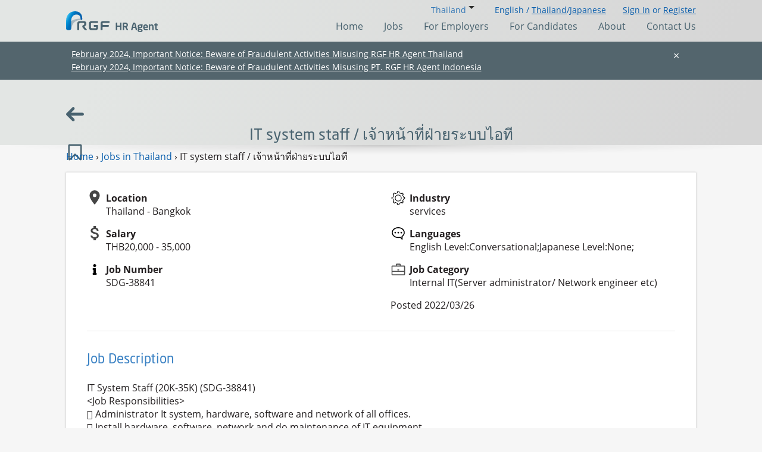

--- FILE ---
content_type: text/html; charset=utf-8
request_url: https://www.rgf-hragent.asia/en/thailand/it-system-staff-%e0%b9%80%e0%b8%88%e0%b9%89%e0%b8%b2%e0%b8%ab%e0%b8%99%e0%b9%89%e0%b8%b2%e0%b8%97%e0%b8%b5%e0%b9%88%e0%b8%9d%e0%b9%88%e0%b8%b2%e0%b8%a2%e0%b8%a3%e0%b8%b0%e0%b8%9a%e0%b8%9a%e0%b9%84%e0%b8%ad%e0%b8%97%e0%b8%b5-SDG-38841
body_size: 33274
content:

<!DOCTYPE HTML PUBLIC "-//W3C//DTD HTML 4.01 Transitional//EN" "http://www.w3.org/TR/html4/loose.dtd">

<html lang="en">
<head>
    
   
    <link rel="stylesheet" href="https://www.rgf-hragent.asia/Assets/css/rgf-hragent.css?v=202406201628">


         <link rel="canonical" href="https://www.rgf-hragent.asia/en/thailand/it-system-staff-%E0%B9%80%E0%B8%88%E0%B9%89%E0%B8%B2%E0%B8%AB%E0%B8%99%E0%B9%89%E0%B8%B2%E0%B8%97%E0%B8%B5%E0%B9%88%E0%B8%9D%E0%B9%88%E0%B8%B2%E0%B8%A2%E0%B8%A3%E0%B8%B0%E0%B8%9A%E0%B8%9A%E0%B9%84%E0%B8%AD%E0%B8%97%E0%B8%B5-SDG-38841" />


<style>
    [data-signedin="0"] .signedin-user {
        display: none !important;
    }
    [data-signedin="1"] .guest {
        display: none !important;
    }
</style>
<link rel="stylesheet" href="https://www.rgf-hragent.asia/Assets/css/zjo2edb.css">
<script
    src="https://www.rgf-hragent.asia/Assets/js/jquery-3.6.0.min.js"
    integrity="sha256-/xUj+3OJU5yExlq6GSYGSHk7tPXikynS7ogEvDej/m4="
    crossorigin="anonymous"></script>
<script src="https://www.rgf-hragent.asia/Assets/common/js/jquery-ui.1.10.4.js" type="text/javascript"></script> 
<script src="https://www.rgf-hragent.asia/Assets/js/jquery.cookie.js"></script>
<script src="https://www.rgf-hragent.asia/Assets/js/bootstrap.js"></script>
<script src="https://www.rgf-hragent.asia/Assets/js/mobile-menu.js"></script>
<script src="https://www.rgf-hragent.asia/Assets/js/swipable-cards.js"></script>
<script src="https://www.rgf-hragent.asia/Assets/js/commons.js"></script>
<script src="https://www.rgf-hragent.asia/Assets/js/job-saving.js"></script>
<script src="https://www.rgf-hragent.asia/Assets/js/jquery.validate.min.js"></script>
<script src="https://www.rgf-hragent.asia/Assets/js/jquery.validate.unobtrusive.js"></script>

<script src="https://www.rgf-hragent.asia/Assets/js/jquery-dateformat.min.js"></script>
<script  src="https://www.rgf-hragent.asia/Assets/common/js/new/main_en.js"></script>


<meta name="viewport" content="width=device-width, initial-scale=1.0, maximum-scale=1.0, user-scalable=no" />
<meta http-equiv="Content-Type" content="text/html; charset=utf-8">
    <title>IT system staff / เจ้าหน้าที่ฝ่ายระบบไอที Job in Bangkok,Thailand : RGF Recruitments </title>
        <meta name="description" content="Through Our strong database and efficient recruitment expertise. we find the best match for you in Thailand !">











        <link rel="alternate" hreflang="en-th" href= "https://www.rgf-hragent.asia/en/thailand/it-system-staff-เจ้าหน้าที่ฝ่ายระบบไอที-SDG-38841"  />
        <link rel="alternate" hreflang="th-th" href= "https://www.rgf-hragent.asia/th/thailand/it-system-staff-เจ้าหน้าที่ฝ่ายระบบไอที-SDG-38841"  />
        
    
<meta name="viewport" content="width=device-width, initial-scale=1, maximum-scale=1" />
<meta http-equiv="X-UA-Compatible" content="IE=edge">
<meta http-equiv="X-UA-Compatible" content="IE=8">
<link rel="shortcut icon" type="image/ico" href="https://www.rgf-hragent.asia/favicon.ico"/>





<div class="sp-fixed-register-bar" style="  display:none;  position: fixed;
    left: 0px;
    right: 0px;
    bottom: 0px;
    background-color: rgba(255, 255, 255, 0.8);
    padding: 10px;
    z-index: 999999;">
		<div class="sp-fixed-register-bar__inner" style="height: 60px;">


			<a href="https://www.rgf-hragent.asia/en/thailand/apply" class="button button--orange button--register-fixed btn btn-primary " style="font-size: 16px;border-radius: 4px;margin-bottom: 8px;width: 100%;">
				<span class="button__text">Register for Career Advice</span>
			</a>
		</div>
	</div>    



<!-- Google Tag Manager -->
<script>(function (w, d, s, l, i) {
w[l] = w[l] || []; w[l].push({
'gtm.start':
new Date().getTime(), event: 'gtm.js'
}); var f = d.getElementsByTagName(s)[0],
j = d.createElement(s), dl = l != 'dataLayer' ? '&l=' + l : ''; j.async = true; j.src =
'https://www.googletagmanager.com/gtm.js?id=' + i + dl; f.parentNode.insertBefore(j, f);
})(window, document, 'script', 'dataLayer', 'GTM-ML22JWG');</script>
<!-- End Google Tag Manager -->

</head>


<body  id="home-page" class="has-header-image" data-signedin="0">
    <svg style="top:-100%;position:fixed;">
  <linearGradient id="svg-gradient-rgf-hragent" x1="0%" x2="100%" y1="0%" y2="100%" gradientUnits="userSpaceOnUse">
    <stop offset=".02" stop-color="#1683c6"></stop>
    <stop offset=".06" stop-color="#077bbf"></stop>
    <stop offset=".225" stop-color="#1f5a92"></stop>
    <stop offset=".408" stop-color="#223d71"></stop>
    <stop offset=".55" stop-color="#212a5f"></stop>
    <stop offset=".632" stop-color="#212359"></stop>
  </linearGradient>
  <linearGradient id="svg-logo-arch-gradient" x1=".282" x2="28.994" y1="13.703" y2="27.092" gradientUnits="userSpaceOnUse">
    <stop offset="0" style="stop-color:#44c7f4"/>
    <stop offset=".102" style="stop-color:#21a7e1"/>
    <stop offset=".194" style="stop-color:#0990d4"/>
    <stop offset=".25" style="stop-color:#0088cf"/>
    <stop offset=".4" style="stop-color:#0071bb"/>
    <stop offset=".64" style="stop-color:#0066b2"/>
    <stop offset="1" style="stop-color:#005aa9"/>
  </linearGradient>
  <linearGradient id="gradient-a" x1="1361.027" x2="1387.596" y1="12.765" y2="25.154" gradientUnits="userSpaceOnUse">
    <stop offset="0" stop-color="#b8e4fa" stop-opacity=".8"/>
    <stop offset="1" stop-color="#44c7f4" stop-opacity=".18"/>
  </linearGradient>
  <linearGradient id="gradient-b" x1="1167.251" x2="1276.972" y1="539.185" y2="590.348" gradientUnits="userSpaceOnUse">
    <stop offset="0" stop-color="#e2e3e4" stop-opacity=".55"/>
    <stop offset=".594" stop-color="#77787b" stop-opacity=".55"/>
  </linearGradient>
  <linearGradient id="gradient-c" x1="1149.56" x2="1209.282" y1="307.836" y2="335.685" gradientUnits="userSpaceOnUse">
    <stop offset="0" stop-color="#005aa9"/>
    <stop offset=".119" stop-color="#0067b2"/>
    <stop offset=".314" stop-color="#0071bb"/>
    <stop offset=".559" stop-color="#0088cf"/>
    <stop offset=".844" stop-color="#0990d4"/>
    <stop offset=".88" stop-color="#21a6e1"/>
  </linearGradient>
  <linearGradient id="gradient-d" x1="0%" x2="100%" y1="0%" y2="100%" gradientUnits="objectBoundingBox">
    <stop offset="0" stop-color="#ffe450" stop-opacity=".8"/>
    <stop offset="1" stop-color="#ffe450" stop-opacity=".18"/>
  </linearGradient>
  <linearGradient id="gradient-e" x1="773.162" x2="790.002" y1="-4349.914" y2="-4386.028" gradientTransform="rotate(90 -1571.89 -1674.698)" gradientUnits="userSpaceOnUse">
    <stop offset="0" stop-color="#fff350"/>
    <stop offset=".119" stop-color="#ffec50"/>
    <stop offset=".314" stop-color="#ffda4f"/>
    <stop offset=".559" stop-color="#ffd84f"/>
    <stop offset=".844" stop-color="#ffcf46"/>
  </linearGradient>
  <linearGradient id="gradient-f" x1="424.317" x2="449.447" y1="-4561.034" y2="-4614.924" gradientTransform="rotate(-90 3356.874 -2536.968)" gradientUnits="userSpaceOnUse">
    <stop offset="0" stop-color="#46c7f4" stop-opacity=".9"/>
    <stop offset=".105" stop-color="#21a6e1" stop-opacity=".9"/>
    <stop offset=".195" stop-color="#0990d4" stop-opacity=".9"/>
    <stop offset=".25" stop-color="#0088cf" stop-opacity=".9"/>
    <stop offset=".4" stop-color="#0071bb" stop-opacity=".9"/>
    <stop offset=".64" stop-color="#0067b2" stop-opacity=".9"/>
    <stop offset="1" stop-color="#005aa9" stop-opacity=".9"/>
  </linearGradient>
</svg>
    <svg style="top:-100%;position:fixed;">
  <filter id="filter-a" x="-20%" y="-20%" width="140%" height="140%" filterUnits="objectBoundingBox">
    <feGaussianBlur in="StrokePaint" stdDeviation="1"></feGaussianBlur>
  </filter>
  <filter id="filter-b" x="-20%" y="-20%" width="140%" height="140%" filterUnits="objectBoundingBox">
    <feGaussianBlur in="StrokePaint" stdDeviation="2"></feGaussianBlur>
  </filter>
  <filter id="filter-c" x="-20%" y="-20%" width="140%" height="140%" filterUnits="objectBoundingBox">
    <feGaussianBlur in="StrokePaint" stdDeviation="3"></feGaussianBlur>
  </filter>
  <filter id="filter-d" x="-40%" y="-40%" width="180%" height="180%" filterUnits="objectBoundingBox">
    <feGaussianBlur in="StrokePaint" stdDeviation="4"></feGaussianBlur>
  </filter>
  <filter id="filter-e" x="-20%" y="-20%" width="140%" height="140%" filterUnits="objectBoundingBox">
    <feGaussianBlur in="StrokePaint" stdDeviation="5"></feGaussianBlur>
  </filter>
</svg>

    




<style>
    [data-signedin="0"] .signedin-user {
        display: none !important;
    }
    [data-signedin="1"] .guest {
        display: none !important;
    }
</style>

<input type="hidden" id="countryFlg" value="thailand">

<div id="country-overlay">
    <a href="#" class="hide-country-overlay">
        <svg xmlns="http://www.w3.org/2000/svg" x="0" y="0" version="1.1" viewBox="0 0 99.8 99.9" xml:space="preserve">
  <path fill="white" d="M56.9 50L99.1 7.8c.5-.5.7-1.1.7-1.7s-.2-1.2-.7-1.7L95.4.7c-.5-.4-1-.7-1.7-.7-.6 0-1.2.2-1.7.7L49.9 42.9 7.8.7C7.3.2 6.8 0 6.1 0c-.6 0-1.2.2-1.7.7L.7 4.4C.2 4.9 0 5.5 0 6.1s.2 1.2.7 1.7L43 50 .9 92.1c-.5.5-.7 1.1-.7 1.7s.2 1.2.7 1.7l3.7 3.7c.5.5 1.1.7 1.7.7s1.2-.2 1.7-.7l42-42 41.9 41.9c.5.5 1.1.7 1.7.7s1.2-.2 1.7-.7l3.7-3.7c.5-.5.7-1.1.7-1.7s-.2-1.2-.7-1.7L56.9 50z"/>
</svg>
        
    </a>
    <span class="h1">Login</span>
    <p>In which country would you like to find a Job?</p>
    <div>
        <a href="https://www.rgf-hragent.asia/en/india/login">
            <svg xmlns="http://www.w3.org/2000/svg" viewBox="0 0 1350 900">
    <path fill="#f93" d="M0 0h1350v900H0z"></path>
    <path d="M0 300h1350v300H0z" fill="white"></path>
    <path fill="#128807" d="M0 600h1350v300H0z"></path>
    <circle cx="675" cy="450" r="120" fill="#008"></circle>
    <circle cx="675" cy="450" r="105" fill="white"></circle>
    <circle cx="675" cy="450" r="21" fill="#008"></circle>
    <circle cx="779.1" cy="463.7" r="5.3" fill="#008"></circle>
    <path d="M675 555l3.6-63-3.6-30-3.6 30 3.6 63z" fill="#008"></path>
    <circle cx="772" cy="490.2" r="5.3" fill="#008"></circle>
    <path d="M647.8 551.4l19.8-59.9 4.3-29.9-11.2 28-12.9 61.8z" fill="#008"></path>
    <circle cx="758.3" cy="513.9" r="5.3" fill="#008"></circle>
    <path d="M622.5 540.9l34.6-52.8 11.9-27.8-18.1 24.2-28.4 56.4z" fill="#008"></path>
    <circle cx="738.9" cy="533.3" r="5.3" fill="#008"></circle>
    <path d="M600.8 524.2l47.1-42 18.7-23.8-23.8 18.7-42 47.1z" fill="#008"></path>
    <circle cx="715.2" cy="547" r="5.3" fill="#008"></circle>
    <path d="M584.1 502.5l56.4-28.4 24.2-18.1-27.8 11.9-52.8 34.6z" fill="#008"></path>
    <circle cx="688.7" cy="554.1" r="5.3" fill="#008"></circle>
    <path d="M573.6 477.2l61.8-12.8 28-11.2-29.9 4.3-59.9 19.7z" fill="#008"></path>
    <circle cx="661.3" cy="554.1" r="5.3" fill="#008"></circle>
    <path d="M570 450l63 3.6 30-3.6-30-3.6-63 3.6z" fill="#008"></path>
    <circle cx="634.8" cy="547" r="5.3" fill="#008"></circle>
    <path d="M573.6 422.8l59.9 19.8 29.9 4.3-28-11.2-61.8-12.9z" fill="#008"></path>
    <circle cx="611.1" cy="533.3" r="5.3" fill="#008"></circle>
    <path d="M584.1 397.5l52.8 34.6 27.8 11.9-24.2-18.1-56.4-28.4z" fill="#008"></path>
    <circle cx="591.7" cy="513.9" r="5.3" fill="#008"></circle>
    <path d="M600.8 375.8l42 47.1 23.8 18.7-18.7-23.8-47.1-42z" fill="#008"></path>
    <circle cx="578" cy="490.2" r="5.3" fill="#008"></circle>
    <path d="M622.5 359.1l28.4 56.4 18.1 24.2-11.9-27.8-34.6-52.8z" fill="#008"></path>
    <circle cx="570.9" cy="463.7" r="5.3" fill="#008"></circle>
    <path d="M647.8 348.6l12.8 61.8 11.2 28-4.3-29.9-19.7-59.9z" fill="#008"></path>
    <circle cx="570.9" cy="436.3" r="5.3" fill="#008"></circle>
    <path d="M675 345l-3.6 63 3.6 30 3.6-30-3.6-63z" fill="#008"></path>
    <circle cx="578" cy="409.8" r="5.3" fill="#008"></circle>
    <path d="M702.2 348.6l-19.8 59.9-4.3 29.9 11.2-28 12.9-61.8z" fill="#008"></path>
    <circle cx="591.7" cy="386.1" r="5.3" fill="#008"></circle>
    <path d="M727.5 359.1l-34.6 52.8-11.9 27.7 18.1-24.2 28.4-56.3z" fill="#008"></path>
    <circle cx="611.1" cy="366.7" r="5.3" fill="#008"></circle>
    <path d="M749.2 375.8l-47.1 42-18.7 23.8 23.8-18.7 42-47.1z" fill="#008"></path>
    <circle cx="634.8" cy="353" r="5.3" fill="#008"></circle>
    <path d="M765.9 397.5l-56.4 28.4-24.1 18.1 27.8-11.9 52.7-34.6z" fill="#008"></path>
    <circle cx="661.3" cy="345.9" r="5.3" fill="#008"></circle>
    <path d="M776.4 422.8l-61.8 12.8-28 11.2 29.9-4.3 59.9-19.7z" fill="#008"></path>
    <circle cx="688.7" cy="345.9" r="5.3" fill="#008"></circle>
    <path d="M780 450l-63-3.6-30 3.6 30 3.6 63-3.6z" fill="#008"></path>
    <circle cx="715.2" cy="353" r="5.3" fill="#008"></circle>
    <path d="M776.4 477.2l-59.9-19.8-29.9-4.3 28 11.2 61.8 12.9z" fill="#008"></path>
    <circle cx="738.9" cy="366.7" r="5.3" fill="#008"></circle>
    <path d="M765.9 502.5l-52.8-34.6-27.7-11.9 24.2 18.1 56.3 28.4z" fill="#008"></path>
    <circle cx="758.3" cy="386.1" r="5.3" fill="#008"></circle>
    <path d="M749.2 524.2l-42-47.1-23.8-18.7 18.7 23.8 47.1 42z" fill="#008"></path>
    <circle cx="772" cy="409.8" r="5.3" fill="#008"></circle>
    <path d="M727.5 540.9l-28.4-56.4-18.1-24.1 11.9 27.8 34.6 52.7z" fill="#008"></path>
    <circle cx="779.1" cy="436.3" r="5.3" fill="#008"></circle>
    <path d="M702.2 551.4l-12.8-61.8-11.2-28 4.3 29.9 19.7 59.9z" fill="#008"></path>
</svg>
            India
        </a>
        
        <a href="https://www.rgf-hragent.asia/en/indonesia/login">
        
            
            <svg xmlns="http://www.w3.org/2000/svg" viewBox="0 0 3 2">
  <path fill="#FFF" d="M0 0h3v2H0z"/>
  <path fill="#CE1126" d="M0 0h3v1H0z"/>
</svg>
            Indonesia
        </a>
        
        <a href="https://www.rgf-hragent.asia/en/thailand/login">
            
            
            <svg xmlns="http://www.w3.org/2000/svg" viewBox="0 0 900 600">
  <path fill="#ED1C24" d="M0 0h900v600H0z"/>
  <path fill="#fff" d="M0 100h900v400H0z"/>
  <path fill="#241D4F" d="M0 200h900v200H0z"/>
</svg>
            Thailand
        </a>
        <a href="https://www.rgf-hragent.asia/en/vietnam/login">
            
            
            <svg xmlns="http://www.w3.org/2000/svg" viewBox="0 0 900 600">
  <path fill="#da251d" d="M0 0h900v600H0z"/>
  <path fill="#ff0" d="M492.6 314.1l70.5-51.2h-87.2L449 180l-26.9 82.9h-87.2l70.5 51.2-26.9 83 70.5-51.2 70.5 51.2z"/>
</svg>
            Vietnam
        </a>
        <a href="https://www.rgf-hragent.com.cn/" target="_blank">
        
            <svg xmlns="http://www.w3.org/2000/svg" id="Layer_1" viewBox="0 0 900 600">
    <path fill="#de2910" d="M0 0h900v600H0z"></path>
    <path d="M150 60l52.9 162.8L64.4 122.2h171.2L97.1 222.8 150 60z" fill="#ffde00"></path>
    <path d="M311.7 32.4l-5 56.8-29.4-48.9 52.5 22.3-55.6 12.8 37.5-43z" fill="#ffde00"></path>
    <path d="M381.5 99.1l-26.7 50.4-8.1-56.5 39.7 41-56.2-9.8 51.3-25.1z" fill="#ffde00"></path>
    <path d="M388.2 199.7l-44.9 35.2L359 180l19.6 53.6-47.3-31.9 56.9-2z" fill="#ffde00"></path>
    <path d="M310.6 241.9l-2.6 57-31.4-47.7 53.4 20.1-55 15.1 35.6-44.5z" fill="#ffde00"></path>
</svg>
            
            China
            <span>(Chinese only)</span>
        </a>
        <a href="https://www.rgf-professional.jp/en/" target="_blank">
            
            
            <svg xmlns="http://www.w3.org/2000/svg" viewBox="0 0 900 600">
    <path fill="#fff" d="M0 0h900v600H0z"></path>
    <circle cx="450" cy="300" r="180" fill="#bc002d"></circle>
</svg>

            Japan
            
        </a>
    </div>

</div>

<div id="country-overlay-reg">
    <a href="#" class="hide-country-overlay-reg">
        <svg xmlns="http://www.w3.org/2000/svg" x="0" y="0" version="1.1" viewBox="0 0 99.8 99.9" xml:space="preserve">
  <path fill="white" d="M56.9 50L99.1 7.8c.5-.5.7-1.1.7-1.7s-.2-1.2-.7-1.7L95.4.7c-.5-.4-1-.7-1.7-.7-.6 0-1.2.2-1.7.7L49.9 42.9 7.8.7C7.3.2 6.8 0 6.1 0c-.6 0-1.2.2-1.7.7L.7 4.4C.2 4.9 0 5.5 0 6.1s.2 1.2.7 1.7L43 50 .9 92.1c-.5.5-.7 1.1-.7 1.7s.2 1.2.7 1.7l3.7 3.7c.5.5 1.1.7 1.7.7s1.2-.2 1.7-.7l42-42 41.9 41.9c.5.5 1.1.7 1.7.7s1.2-.2 1.7-.7l3.7-3.7c.5-.5.7-1.1.7-1.7s-.2-1.2-.7-1.7L56.9 50z"/>
</svg>
        
    </a>
    <span class="h1">Register for Career Advice</span>
    <p>In which country would you like to find a Job?</p>
    <div>
        <a href="https://www.rgf-hragent.asia/en/india/apply">
            <svg xmlns="http://www.w3.org/2000/svg" viewBox="0 0 1350 900">
    <path fill="#f93" d="M0 0h1350v900H0z"></path>
    <path d="M0 300h1350v300H0z" fill="white"></path>
    <path fill="#128807" d="M0 600h1350v300H0z"></path>
    <circle cx="675" cy="450" r="120" fill="#008"></circle>
    <circle cx="675" cy="450" r="105" fill="white"></circle>
    <circle cx="675" cy="450" r="21" fill="#008"></circle>
    <circle cx="779.1" cy="463.7" r="5.3" fill="#008"></circle>
    <path d="M675 555l3.6-63-3.6-30-3.6 30 3.6 63z" fill="#008"></path>
    <circle cx="772" cy="490.2" r="5.3" fill="#008"></circle>
    <path d="M647.8 551.4l19.8-59.9 4.3-29.9-11.2 28-12.9 61.8z" fill="#008"></path>
    <circle cx="758.3" cy="513.9" r="5.3" fill="#008"></circle>
    <path d="M622.5 540.9l34.6-52.8 11.9-27.8-18.1 24.2-28.4 56.4z" fill="#008"></path>
    <circle cx="738.9" cy="533.3" r="5.3" fill="#008"></circle>
    <path d="M600.8 524.2l47.1-42 18.7-23.8-23.8 18.7-42 47.1z" fill="#008"></path>
    <circle cx="715.2" cy="547" r="5.3" fill="#008"></circle>
    <path d="M584.1 502.5l56.4-28.4 24.2-18.1-27.8 11.9-52.8 34.6z" fill="#008"></path>
    <circle cx="688.7" cy="554.1" r="5.3" fill="#008"></circle>
    <path d="M573.6 477.2l61.8-12.8 28-11.2-29.9 4.3-59.9 19.7z" fill="#008"></path>
    <circle cx="661.3" cy="554.1" r="5.3" fill="#008"></circle>
    <path d="M570 450l63 3.6 30-3.6-30-3.6-63 3.6z" fill="#008"></path>
    <circle cx="634.8" cy="547" r="5.3" fill="#008"></circle>
    <path d="M573.6 422.8l59.9 19.8 29.9 4.3-28-11.2-61.8-12.9z" fill="#008"></path>
    <circle cx="611.1" cy="533.3" r="5.3" fill="#008"></circle>
    <path d="M584.1 397.5l52.8 34.6 27.8 11.9-24.2-18.1-56.4-28.4z" fill="#008"></path>
    <circle cx="591.7" cy="513.9" r="5.3" fill="#008"></circle>
    <path d="M600.8 375.8l42 47.1 23.8 18.7-18.7-23.8-47.1-42z" fill="#008"></path>
    <circle cx="578" cy="490.2" r="5.3" fill="#008"></circle>
    <path d="M622.5 359.1l28.4 56.4 18.1 24.2-11.9-27.8-34.6-52.8z" fill="#008"></path>
    <circle cx="570.9" cy="463.7" r="5.3" fill="#008"></circle>
    <path d="M647.8 348.6l12.8 61.8 11.2 28-4.3-29.9-19.7-59.9z" fill="#008"></path>
    <circle cx="570.9" cy="436.3" r="5.3" fill="#008"></circle>
    <path d="M675 345l-3.6 63 3.6 30 3.6-30-3.6-63z" fill="#008"></path>
    <circle cx="578" cy="409.8" r="5.3" fill="#008"></circle>
    <path d="M702.2 348.6l-19.8 59.9-4.3 29.9 11.2-28 12.9-61.8z" fill="#008"></path>
    <circle cx="591.7" cy="386.1" r="5.3" fill="#008"></circle>
    <path d="M727.5 359.1l-34.6 52.8-11.9 27.7 18.1-24.2 28.4-56.3z" fill="#008"></path>
    <circle cx="611.1" cy="366.7" r="5.3" fill="#008"></circle>
    <path d="M749.2 375.8l-47.1 42-18.7 23.8 23.8-18.7 42-47.1z" fill="#008"></path>
    <circle cx="634.8" cy="353" r="5.3" fill="#008"></circle>
    <path d="M765.9 397.5l-56.4 28.4-24.1 18.1 27.8-11.9 52.7-34.6z" fill="#008"></path>
    <circle cx="661.3" cy="345.9" r="5.3" fill="#008"></circle>
    <path d="M776.4 422.8l-61.8 12.8-28 11.2 29.9-4.3 59.9-19.7z" fill="#008"></path>
    <circle cx="688.7" cy="345.9" r="5.3" fill="#008"></circle>
    <path d="M780 450l-63-3.6-30 3.6 30 3.6 63-3.6z" fill="#008"></path>
    <circle cx="715.2" cy="353" r="5.3" fill="#008"></circle>
    <path d="M776.4 477.2l-59.9-19.8-29.9-4.3 28 11.2 61.8 12.9z" fill="#008"></path>
    <circle cx="738.9" cy="366.7" r="5.3" fill="#008"></circle>
    <path d="M765.9 502.5l-52.8-34.6-27.7-11.9 24.2 18.1 56.3 28.4z" fill="#008"></path>
    <circle cx="758.3" cy="386.1" r="5.3" fill="#008"></circle>
    <path d="M749.2 524.2l-42-47.1-23.8-18.7 18.7 23.8 47.1 42z" fill="#008"></path>
    <circle cx="772" cy="409.8" r="5.3" fill="#008"></circle>
    <path d="M727.5 540.9l-28.4-56.4-18.1-24.1 11.9 27.8 34.6 52.7z" fill="#008"></path>
    <circle cx="779.1" cy="436.3" r="5.3" fill="#008"></circle>
    <path d="M702.2 551.4l-12.8-61.8-11.2-28 4.3 29.9 19.7 59.9z" fill="#008"></path>
</svg>
            India
        </a>
        
        <a href="https://www.rgf-hragent.asia/en/indonesia/apply">
            
            <svg xmlns="http://www.w3.org/2000/svg" viewBox="0 0 3 2">
  <path fill="#FFF" d="M0 0h3v2H0z"/>
  <path fill="#CE1126" d="M0 0h3v1H0z"/>
</svg>
            Indonesia
        </a>
        
        <a href="https://www.rgf-hragent.asia/en/thailand/apply">
            
            <svg xmlns="http://www.w3.org/2000/svg" viewBox="0 0 900 600">
  <path fill="#ED1C24" d="M0 0h900v600H0z"/>
  <path fill="#fff" d="M0 100h900v400H0z"/>
  <path fill="#241D4F" d="M0 200h900v200H0z"/>
</svg>
            Thailand
        </a>
        <a href="https://www.rgf-hragent.asia/en/vietnam/apply">
            
            <svg xmlns="http://www.w3.org/2000/svg" viewBox="0 0 900 600">
  <path fill="#da251d" d="M0 0h900v600H0z"/>
  <path fill="#ff0" d="M492.6 314.1l70.5-51.2h-87.2L449 180l-26.9 82.9h-87.2l70.5 51.2-26.9 83 70.5-51.2 70.5 51.2z"/>
</svg>
            Vietnam
        </a>
        <a href="https://www.rgf-hragent.com.cn/" target="_blank">
            
            <svg xmlns="http://www.w3.org/2000/svg" id="Layer_1" viewBox="0 0 900 600">
    <path fill="#de2910" d="M0 0h900v600H0z"></path>
    <path d="M150 60l52.9 162.8L64.4 122.2h171.2L97.1 222.8 150 60z" fill="#ffde00"></path>
    <path d="M311.7 32.4l-5 56.8-29.4-48.9 52.5 22.3-55.6 12.8 37.5-43z" fill="#ffde00"></path>
    <path d="M381.5 99.1l-26.7 50.4-8.1-56.5 39.7 41-56.2-9.8 51.3-25.1z" fill="#ffde00"></path>
    <path d="M388.2 199.7l-44.9 35.2L359 180l19.6 53.6-47.3-31.9 56.9-2z" fill="#ffde00"></path>
    <path d="M310.6 241.9l-2.6 57-31.4-47.7 53.4 20.1-55 15.1 35.6-44.5z" fill="#ffde00"></path>
</svg>
            China
            <span>(Chinese only)</span>
        </a>
        <a href="https://www.rgf-professional.jp/en/" target="_blank">
            
            <svg xmlns="http://www.w3.org/2000/svg" viewBox="0 0 900 600">
    <path fill="#fff" d="M0 0h900v600H0z"></path>
    <circle cx="450" cy="300" r="180" fill="#bc002d"></circle>
</svg>

            Japan
            
        </a>
    </div>

</div>


<div id="country-overlay-capply">
    <a href="#" class="hide-country-overlay-capply">
        <svg xmlns="http://www.w3.org/2000/svg" x="0" y="0" version="1.1" viewBox="0 0 99.8 99.9" xml:space="preserve">
  <path fill="white" d="M56.9 50L99.1 7.8c.5-.5.7-1.1.7-1.7s-.2-1.2-.7-1.7L95.4.7c-.5-.4-1-.7-1.7-.7-.6 0-1.2.2-1.7.7L49.9 42.9 7.8.7C7.3.2 6.8 0 6.1 0c-.6 0-1.2.2-1.7.7L.7 4.4C.2 4.9 0 5.5 0 6.1s.2 1.2.7 1.7L43 50 .9 92.1c-.5.5-.7 1.1-.7 1.7s.2 1.2.7 1.7l3.7 3.7c.5.5 1.1.7 1.7.7s1.2-.2 1.7-.7l42-42 41.9 41.9c.5.5 1.1.7 1.7.7s1.2-.2 1.7-.7l3.7-3.7c.5-.5.7-1.1.7-1.7s-.2-1.2-.7-1.7L56.9 50z"/>
</svg>
        
    </a>
    <span class="h1">Hiring order</span>
    <p>In which country would you like to hiring order?</p>
    <div>
        <a href="https://www.rgf-hragent.asia/en/india/capply">
            <svg xmlns="http://www.w3.org/2000/svg" viewBox="0 0 1350 900">
    <path fill="#f93" d="M0 0h1350v900H0z"></path>
    <path d="M0 300h1350v300H0z" fill="white"></path>
    <path fill="#128807" d="M0 600h1350v300H0z"></path>
    <circle cx="675" cy="450" r="120" fill="#008"></circle>
    <circle cx="675" cy="450" r="105" fill="white"></circle>
    <circle cx="675" cy="450" r="21" fill="#008"></circle>
    <circle cx="779.1" cy="463.7" r="5.3" fill="#008"></circle>
    <path d="M675 555l3.6-63-3.6-30-3.6 30 3.6 63z" fill="#008"></path>
    <circle cx="772" cy="490.2" r="5.3" fill="#008"></circle>
    <path d="M647.8 551.4l19.8-59.9 4.3-29.9-11.2 28-12.9 61.8z" fill="#008"></path>
    <circle cx="758.3" cy="513.9" r="5.3" fill="#008"></circle>
    <path d="M622.5 540.9l34.6-52.8 11.9-27.8-18.1 24.2-28.4 56.4z" fill="#008"></path>
    <circle cx="738.9" cy="533.3" r="5.3" fill="#008"></circle>
    <path d="M600.8 524.2l47.1-42 18.7-23.8-23.8 18.7-42 47.1z" fill="#008"></path>
    <circle cx="715.2" cy="547" r="5.3" fill="#008"></circle>
    <path d="M584.1 502.5l56.4-28.4 24.2-18.1-27.8 11.9-52.8 34.6z" fill="#008"></path>
    <circle cx="688.7" cy="554.1" r="5.3" fill="#008"></circle>
    <path d="M573.6 477.2l61.8-12.8 28-11.2-29.9 4.3-59.9 19.7z" fill="#008"></path>
    <circle cx="661.3" cy="554.1" r="5.3" fill="#008"></circle>
    <path d="M570 450l63 3.6 30-3.6-30-3.6-63 3.6z" fill="#008"></path>
    <circle cx="634.8" cy="547" r="5.3" fill="#008"></circle>
    <path d="M573.6 422.8l59.9 19.8 29.9 4.3-28-11.2-61.8-12.9z" fill="#008"></path>
    <circle cx="611.1" cy="533.3" r="5.3" fill="#008"></circle>
    <path d="M584.1 397.5l52.8 34.6 27.8 11.9-24.2-18.1-56.4-28.4z" fill="#008"></path>
    <circle cx="591.7" cy="513.9" r="5.3" fill="#008"></circle>
    <path d="M600.8 375.8l42 47.1 23.8 18.7-18.7-23.8-47.1-42z" fill="#008"></path>
    <circle cx="578" cy="490.2" r="5.3" fill="#008"></circle>
    <path d="M622.5 359.1l28.4 56.4 18.1 24.2-11.9-27.8-34.6-52.8z" fill="#008"></path>
    <circle cx="570.9" cy="463.7" r="5.3" fill="#008"></circle>
    <path d="M647.8 348.6l12.8 61.8 11.2 28-4.3-29.9-19.7-59.9z" fill="#008"></path>
    <circle cx="570.9" cy="436.3" r="5.3" fill="#008"></circle>
    <path d="M675 345l-3.6 63 3.6 30 3.6-30-3.6-63z" fill="#008"></path>
    <circle cx="578" cy="409.8" r="5.3" fill="#008"></circle>
    <path d="M702.2 348.6l-19.8 59.9-4.3 29.9 11.2-28 12.9-61.8z" fill="#008"></path>
    <circle cx="591.7" cy="386.1" r="5.3" fill="#008"></circle>
    <path d="M727.5 359.1l-34.6 52.8-11.9 27.7 18.1-24.2 28.4-56.3z" fill="#008"></path>
    <circle cx="611.1" cy="366.7" r="5.3" fill="#008"></circle>
    <path d="M749.2 375.8l-47.1 42-18.7 23.8 23.8-18.7 42-47.1z" fill="#008"></path>
    <circle cx="634.8" cy="353" r="5.3" fill="#008"></circle>
    <path d="M765.9 397.5l-56.4 28.4-24.1 18.1 27.8-11.9 52.7-34.6z" fill="#008"></path>
    <circle cx="661.3" cy="345.9" r="5.3" fill="#008"></circle>
    <path d="M776.4 422.8l-61.8 12.8-28 11.2 29.9-4.3 59.9-19.7z" fill="#008"></path>
    <circle cx="688.7" cy="345.9" r="5.3" fill="#008"></circle>
    <path d="M780 450l-63-3.6-30 3.6 30 3.6 63-3.6z" fill="#008"></path>
    <circle cx="715.2" cy="353" r="5.3" fill="#008"></circle>
    <path d="M776.4 477.2l-59.9-19.8-29.9-4.3 28 11.2 61.8 12.9z" fill="#008"></path>
    <circle cx="738.9" cy="366.7" r="5.3" fill="#008"></circle>
    <path d="M765.9 502.5l-52.8-34.6-27.7-11.9 24.2 18.1 56.3 28.4z" fill="#008"></path>
    <circle cx="758.3" cy="386.1" r="5.3" fill="#008"></circle>
    <path d="M749.2 524.2l-42-47.1-23.8-18.7 18.7 23.8 47.1 42z" fill="#008"></path>
    <circle cx="772" cy="409.8" r="5.3" fill="#008"></circle>
    <path d="M727.5 540.9l-28.4-56.4-18.1-24.1 11.9 27.8 34.6 52.7z" fill="#008"></path>
    <circle cx="779.1" cy="436.3" r="5.3" fill="#008"></circle>
    <path d="M702.2 551.4l-12.8-61.8-11.2-28 4.3 29.9 19.7 59.9z" fill="#008"></path>
</svg>
            India
        </a>
        
        <a href="https://www.rgf-hragent.asia/en/indonesia/capply">
            
            <svg xmlns="http://www.w3.org/2000/svg" viewBox="0 0 3 2">
  <path fill="#FFF" d="M0 0h3v2H0z"/>
  <path fill="#CE1126" d="M0 0h3v1H0z"/>
</svg>
            Indonesia
        </a>
        
        <a href="https://www.rgf-hragent.asia/en/thailand/capply">
            
            <svg xmlns="http://www.w3.org/2000/svg" viewBox="0 0 900 600">
  <path fill="#ED1C24" d="M0 0h900v600H0z"/>
  <path fill="#fff" d="M0 100h900v400H0z"/>
  <path fill="#241D4F" d="M0 200h900v200H0z"/>
</svg>
            Thailand
        </a>
        <a href="https://www.rgf-hragent.asia/en/vietnam/capply">
            
            <svg xmlns="http://www.w3.org/2000/svg" viewBox="0 0 900 600">
  <path fill="#da251d" d="M0 0h900v600H0z"/>
  <path fill="#ff0" d="M492.6 314.1l70.5-51.2h-87.2L449 180l-26.9 82.9h-87.2l70.5 51.2-26.9 83 70.5-51.2 70.5 51.2z"/>
</svg>
            Vietnam
        </a>
        <a href="https://www.rgf-hragent.com.cn/" target="_blank">
            
            <svg xmlns="http://www.w3.org/2000/svg" id="Layer_1" viewBox="0 0 900 600">
    <path fill="#de2910" d="M0 0h900v600H0z"></path>
    <path d="M150 60l52.9 162.8L64.4 122.2h171.2L97.1 222.8 150 60z" fill="#ffde00"></path>
    <path d="M311.7 32.4l-5 56.8-29.4-48.9 52.5 22.3-55.6 12.8 37.5-43z" fill="#ffde00"></path>
    <path d="M381.5 99.1l-26.7 50.4-8.1-56.5 39.7 41-56.2-9.8 51.3-25.1z" fill="#ffde00"></path>
    <path d="M388.2 199.7l-44.9 35.2L359 180l19.6 53.6-47.3-31.9 56.9-2z" fill="#ffde00"></path>
    <path d="M310.6 241.9l-2.6 57-31.4-47.7 53.4 20.1-55 15.1 35.6-44.5z" fill="#ffde00"></path>
</svg>
            China
            <span>(Chinese only)</span>
        </a>
        <a href="https://www.rgf-professional.jp/en/" target="_blank">
            
            <svg xmlns="http://www.w3.org/2000/svg" viewBox="0 0 900 600">
    <path fill="#fff" d="M0 0h900v600H0z"></path>
    <circle cx="450" cy="300" r="180" fill="#bc002d"></circle>
</svg>

            Japan
        </a>
    </div>

</div>


<div id="country-overlay-enquiry">
    <a href="#" class="hide-country-overlay-enquiry">
        <svg xmlns="http://www.w3.org/2000/svg" x="0" y="0" version="1.1" viewBox="0 0 99.8 99.9" xml:space="preserve">
  <path fill="white" d="M56.9 50L99.1 7.8c.5-.5.7-1.1.7-1.7s-.2-1.2-.7-1.7L95.4.7c-.5-.4-1-.7-1.7-.7-.6 0-1.2.2-1.7.7L49.9 42.9 7.8.7C7.3.2 6.8 0 6.1 0c-.6 0-1.2.2-1.7.7L.7 4.4C.2 4.9 0 5.5 0 6.1s.2 1.2.7 1.7L43 50 .9 92.1c-.5.5-.7 1.1-.7 1.7s.2 1.2.7 1.7l3.7 3.7c.5.5 1.1.7 1.7.7s1.2-.2 1.7-.7l42-42 41.9 41.9c.5.5 1.1.7 1.7.7s1.2-.2 1.7-.7l3.7-3.7c.5-.5.7-1.1.7-1.7s-.2-1.2-.7-1.7L56.9 50z"/>
</svg>
        
    </a>
    <span class="h1">Enquiry</span>
    <p>Which country would you like to enquire about?</p>
    <div>
        <a href="https://www.rgf-hragent.asia/en/india/enquiry">
            <svg xmlns="http://www.w3.org/2000/svg" viewBox="0 0 1350 900">
    <path fill="#f93" d="M0 0h1350v900H0z"></path>
    <path d="M0 300h1350v300H0z" fill="white"></path>
    <path fill="#128807" d="M0 600h1350v300H0z"></path>
    <circle cx="675" cy="450" r="120" fill="#008"></circle>
    <circle cx="675" cy="450" r="105" fill="white"></circle>
    <circle cx="675" cy="450" r="21" fill="#008"></circle>
    <circle cx="779.1" cy="463.7" r="5.3" fill="#008"></circle>
    <path d="M675 555l3.6-63-3.6-30-3.6 30 3.6 63z" fill="#008"></path>
    <circle cx="772" cy="490.2" r="5.3" fill="#008"></circle>
    <path d="M647.8 551.4l19.8-59.9 4.3-29.9-11.2 28-12.9 61.8z" fill="#008"></path>
    <circle cx="758.3" cy="513.9" r="5.3" fill="#008"></circle>
    <path d="M622.5 540.9l34.6-52.8 11.9-27.8-18.1 24.2-28.4 56.4z" fill="#008"></path>
    <circle cx="738.9" cy="533.3" r="5.3" fill="#008"></circle>
    <path d="M600.8 524.2l47.1-42 18.7-23.8-23.8 18.7-42 47.1z" fill="#008"></path>
    <circle cx="715.2" cy="547" r="5.3" fill="#008"></circle>
    <path d="M584.1 502.5l56.4-28.4 24.2-18.1-27.8 11.9-52.8 34.6z" fill="#008"></path>
    <circle cx="688.7" cy="554.1" r="5.3" fill="#008"></circle>
    <path d="M573.6 477.2l61.8-12.8 28-11.2-29.9 4.3-59.9 19.7z" fill="#008"></path>
    <circle cx="661.3" cy="554.1" r="5.3" fill="#008"></circle>
    <path d="M570 450l63 3.6 30-3.6-30-3.6-63 3.6z" fill="#008"></path>
    <circle cx="634.8" cy="547" r="5.3" fill="#008"></circle>
    <path d="M573.6 422.8l59.9 19.8 29.9 4.3-28-11.2-61.8-12.9z" fill="#008"></path>
    <circle cx="611.1" cy="533.3" r="5.3" fill="#008"></circle>
    <path d="M584.1 397.5l52.8 34.6 27.8 11.9-24.2-18.1-56.4-28.4z" fill="#008"></path>
    <circle cx="591.7" cy="513.9" r="5.3" fill="#008"></circle>
    <path d="M600.8 375.8l42 47.1 23.8 18.7-18.7-23.8-47.1-42z" fill="#008"></path>
    <circle cx="578" cy="490.2" r="5.3" fill="#008"></circle>
    <path d="M622.5 359.1l28.4 56.4 18.1 24.2-11.9-27.8-34.6-52.8z" fill="#008"></path>
    <circle cx="570.9" cy="463.7" r="5.3" fill="#008"></circle>
    <path d="M647.8 348.6l12.8 61.8 11.2 28-4.3-29.9-19.7-59.9z" fill="#008"></path>
    <circle cx="570.9" cy="436.3" r="5.3" fill="#008"></circle>
    <path d="M675 345l-3.6 63 3.6 30 3.6-30-3.6-63z" fill="#008"></path>
    <circle cx="578" cy="409.8" r="5.3" fill="#008"></circle>
    <path d="M702.2 348.6l-19.8 59.9-4.3 29.9 11.2-28 12.9-61.8z" fill="#008"></path>
    <circle cx="591.7" cy="386.1" r="5.3" fill="#008"></circle>
    <path d="M727.5 359.1l-34.6 52.8-11.9 27.7 18.1-24.2 28.4-56.3z" fill="#008"></path>
    <circle cx="611.1" cy="366.7" r="5.3" fill="#008"></circle>
    <path d="M749.2 375.8l-47.1 42-18.7 23.8 23.8-18.7 42-47.1z" fill="#008"></path>
    <circle cx="634.8" cy="353" r="5.3" fill="#008"></circle>
    <path d="M765.9 397.5l-56.4 28.4-24.1 18.1 27.8-11.9 52.7-34.6z" fill="#008"></path>
    <circle cx="661.3" cy="345.9" r="5.3" fill="#008"></circle>
    <path d="M776.4 422.8l-61.8 12.8-28 11.2 29.9-4.3 59.9-19.7z" fill="#008"></path>
    <circle cx="688.7" cy="345.9" r="5.3" fill="#008"></circle>
    <path d="M780 450l-63-3.6-30 3.6 30 3.6 63-3.6z" fill="#008"></path>
    <circle cx="715.2" cy="353" r="5.3" fill="#008"></circle>
    <path d="M776.4 477.2l-59.9-19.8-29.9-4.3 28 11.2 61.8 12.9z" fill="#008"></path>
    <circle cx="738.9" cy="366.7" r="5.3" fill="#008"></circle>
    <path d="M765.9 502.5l-52.8-34.6-27.7-11.9 24.2 18.1 56.3 28.4z" fill="#008"></path>
    <circle cx="758.3" cy="386.1" r="5.3" fill="#008"></circle>
    <path d="M749.2 524.2l-42-47.1-23.8-18.7 18.7 23.8 47.1 42z" fill="#008"></path>
    <circle cx="772" cy="409.8" r="5.3" fill="#008"></circle>
    <path d="M727.5 540.9l-28.4-56.4-18.1-24.1 11.9 27.8 34.6 52.7z" fill="#008"></path>
    <circle cx="779.1" cy="436.3" r="5.3" fill="#008"></circle>
    <path d="M702.2 551.4l-12.8-61.8-11.2-28 4.3 29.9 19.7 59.9z" fill="#008"></path>
</svg>
            India
        </a>
        
        <a href="https://www.rgf-hragent.asia/en/indonesia/enquiry">
        
            <svg xmlns="http://www.w3.org/2000/svg" viewBox="0 0 3 2">
  <path fill="#FFF" d="M0 0h3v2H0z"/>
  <path fill="#CE1126" d="M0 0h3v1H0z"/>
</svg>
            Indonesia
        </a>
        
        <a href="https://www.rgf-hragent.asia/en/thailand/enquiry">
            
            <svg xmlns="http://www.w3.org/2000/svg" viewBox="0 0 900 600">
  <path fill="#ED1C24" d="M0 0h900v600H0z"/>
  <path fill="#fff" d="M0 100h900v400H0z"/>
  <path fill="#241D4F" d="M0 200h900v200H0z"/>
</svg>
            Thailand
        </a>
        <a href="https://www.rgf-hragent.asia/en/vietnam/enquiry">
            
            <svg xmlns="http://www.w3.org/2000/svg" viewBox="0 0 900 600">
  <path fill="#da251d" d="M0 0h900v600H0z"/>
  <path fill="#ff0" d="M492.6 314.1l70.5-51.2h-87.2L449 180l-26.9 82.9h-87.2l70.5 51.2-26.9 83 70.5-51.2 70.5 51.2z"/>
</svg>
            Vietnam
        </a>
        <a href="https://www.rgf-hragent.com.cn/" target="_blank">
            
            <svg xmlns="http://www.w3.org/2000/svg" id="Layer_1" viewBox="0 0 900 600">
    <path fill="#de2910" d="M0 0h900v600H0z"></path>
    <path d="M150 60l52.9 162.8L64.4 122.2h171.2L97.1 222.8 150 60z" fill="#ffde00"></path>
    <path d="M311.7 32.4l-5 56.8-29.4-48.9 52.5 22.3-55.6 12.8 37.5-43z" fill="#ffde00"></path>
    <path d="M381.5 99.1l-26.7 50.4-8.1-56.5 39.7 41-56.2-9.8 51.3-25.1z" fill="#ffde00"></path>
    <path d="M388.2 199.7l-44.9 35.2L359 180l19.6 53.6-47.3-31.9 56.9-2z" fill="#ffde00"></path>
    <path d="M310.6 241.9l-2.6 57-31.4-47.7 53.4 20.1-55 15.1 35.6-44.5z" fill="#ffde00"></path>
</svg>
            China
            <span>(Chinese only)</span>
        </a>
        <a href="https://www.rgf-professional.jp/en/" target="_blank">
            
            <svg xmlns="http://www.w3.org/2000/svg" viewBox="0 0 900 600">
    <path fill="#fff" d="M0 0h900v600H0z"></path>
    <circle cx="450" cy="300" r="180" fill="#bc002d"></circle>
</svg>

            Japan
        </a>
    </div>

</div>

<header id="header" role="banner">
    <nav class="navbar">
        <div class="container">
            <div class="navbar-header">
                <a class="navbar-toggle" id="mobile-menu-toggle">
                    <span class="bars"></span>
                </a>

                <a title="RGF HR Agent" class="navbar-brand" href="https://www.rgf-hragent.asia/en/thailand/">
                    
                    
                    <svg xmlns="http://www.w3.org/2000/svg" xml:space="preserve" x="0" y="0" style="enable-background:new 0 0 191.56 43.58" version="1.1" viewBox="0 0 191.56 43.58">
  <path d="M33.25 15.87c-10.01-1.25-18.27.88-24.65 6.38C2.09 28.13.09 35.52.09 36.02c0 1.5 1.75 2.75 4.38 3h1c2.5 0 5.01-1 5.51-3C13.23 23.76 19.99 18 32 18c1.25 0 1.75-.75 1.75-1.38 0-.38-.13-.75-.5-.75z" style="fill:#a7b6be" class="logo-shadow" />
  <path d="M18.73 0C10.84 0 .01 4.8 0 19.88v16.65c0 3.84 10.7 3.84 10.7 0V19.31c0-7.08 4.46-12.4 10.7-12.55 4.93-.12 8.92 2.4 8.92 9.57 0 1.8 3.57 1.8 3.57 0C33.88 4.22 27.17 0 18.73 0z" style="fill:url(#svg-logo-arch-gradient)"/>
  <path d="M62.57 39.29H52.39c-3.4 0-4.41-2.57-4.41-4.31v-9.96c0-2.25 1.8-4.41 4.41-4.41h13.49c.57 0 .88.63.88 1.89 0 1.26-.32 1.89-.88 1.89H53.76c-.98 0-1.79.8-1.79 1.79v7.52c0 .88.7 1.79 1.79 1.79h8.1c.56 0 .99-.45.99-.98v-1.26c0-.54-.44-.98-.99-.98H58.6c-.57 0-.88-.63-.88-1.89 0-1.25.32-1.89.88-1.89h6.36c.9 0 1.79.73 1.79 1.79v4.82c.01 2.41-1.97 4.19-4.18 4.19M74.15 39.29c-1.32 0-2-.33-2-.93V25.03c0-2.39 1.94-4.41 4.41-4.41h13.49c.57 0 .88.63.88 1.89 0 1.18-.31 1.89-.88 1.89H77.5c-.75 0-1.36.6-1.36 1.36v1.37c0 .8.66 1.36 1.36 1.36h11.03c.57 0 .88.64.88 1.89 0 1.26-.32 1.89-.88 1.89H77.5c-.77 0-1.36.63-1.36 1.36v4.73c.01.6-.67.93-1.99.93M41.16 39.41c-1.35 0-2.19-.26-2.65-.8-.32-.37-3.67-4.49-4.22-5.16-.82-.99-.81-2.78.55-3.7l2.44-1.63c.57-.38.76-.91.76-1.42v-.53c0-1.11-1-1.77-1.77-1.77h-7.05c-.95 0-1.8.77-1.8 1.79v12.17c0 .6-.67.93-2 .93s-2-.34-2-.93V25.03c0-2.2 1.78-4.41 4.42-4.41h9.95c2.22 0 4.42 1.81 4.42 4.41v2.64c0 .97-.43 1.74-1.1 2.19-.54.36-1.59 1.08-2.06 1.39-.47.32-.68 1.03-.21 1.61.35.42 4.38 5.3 4.76 5.75.37.44-1.09.8-2.44.8M115.35 39.34h-2.07c-.23 0-.42-.19-.42-.42v-6.4h-5.94v6.4c0 .23-.19.42-.42.42h-2.07c-.23 0-.42-.19-.42-.42V24.19c0-.23.19-.4.42-.4h2.07c.23 0 .42.17.42.4v5.77h5.94v-5.77c0-.23.19-.4.42-.4h2.07c.23 0 .42.17.42.4v14.73c0 .23-.19.42-.42.42zM129.47 39.34h-2.55c-.23 0-.31-.21-.42-.42l-3.01-5.59h-.29c-.54 0-1.38-.06-1.86-.08v5.67c0 .23-.17.42-.4.42h-2.09c-.23 0-.42-.19-.42-.42v-14.4c0-.42.25-.56.67-.63 1.09-.17 2.57-.27 4.1-.27 3.22 0 6.03 1.15 6.03 4.73v.19c0 2.22-1.11 3.6-2.82 4.27l3.28 6.11c.04.06.04.13.04.17-.01.14-.09.25-.26.25zm-3.14-10.99c0-1.57-1.05-2.24-3.14-2.24-.44 0-1.49.04-1.86.08v4.71c.34.02 1.51.06 1.86.06 2.15 0 3.14-.59 3.14-2.43v-.18zM148.15 39.34h-2.22c-.19 0-.36-.17-.4-.36l-.96-3.98h-4.81l-.96 3.98c-.04.19-.21.36-.4.36h-2.22c-.21 0-.38-.15-.38-.36 0-.02.02-.06.02-.1l3.43-13.12c.5-1.95 2.01-2.13 2.91-2.13.9 0 2.41.19 2.91 2.13l3.43 13.12c0 .04.02.08.02.1.01.21-.16.36-.37.36zm-5.65-12.93c-.06-.25-.13-.33-.34-.33-.21 0-.27.08-.34.33l-1.51 6.21h3.68l-1.49-6.21zM159.74 29.44l-.69.27c.33.48.52.94.52 1.67v.15c0 2.61-1.8 3.81-4.96 3.81-1.11 0-1.86-.19-2.28-.36-.25.17-.36.36-.36.54 0 .42.23.59.71.69l2.47.59c2.85.67 4.69 1.11 4.69 3.35v.15c0 2.13-1.57 3.28-5.13 3.28-3.39 0-5.19-1.28-5.19-3.47v-.19c0-.86.4-1.69 1.07-2.3-.59-.44-.94-1.17-.94-1.92v-.02c0-.65.27-1.3.84-1.69-.63-.65-.86-1.4-.86-2.45v-.15c0-2.09 1.36-3.85 4.98-3.85h4.9c.31 0 .57.25.57.56v.88c0 .31-.09.36-.34.46zm-2.66 10.71c0-.46-.27-.73-2.47-1.25l-1.86-.44c-.31.44-.52.71-.52 1.46v.19c0 .86.52 1.38 2.49 1.38 2.01 0 2.36-.44 2.36-1.19v-.15zm-.23-8.72c0-1-.44-1.78-2.24-1.78-1.78 0-2.26.8-2.26 1.78v.17c0 .77.31 1.65 2.26 1.65 1.74 0 2.24-.61 2.24-1.65v-.17zM170.76 34.4h-6.82v.06c0 1.21.5 2.66 2.51 2.66 1.53 0 2.97-.13 3.85-.21h.06c.21 0 .38.1.38.31v1.38c0 .33-.06.48-.44.54-1.36.25-2.18.36-4.06.36-2.09 0-5.06-1.13-5.06-5.25V32.7c0-3.26 1.82-5.31 5.02-5.31 3.22 0 4.98 2.2 4.98 5.31v1.17c0 .34-.12.53-.42.53zm-2.36-2.05c0-1.63-.9-2.57-2.2-2.57-1.3 0-2.24.92-2.24 2.57v.08h4.44v-.08zM182.31 39.34h-1.92c-.23 0-.42-.21-.42-.44v-6.82c0-1.82-.17-2.34-1.78-2.34-.71 0-1.49.29-2.36.75v8.41c0 .23-.19.44-.42.44h-1.92c-.23 0-.42-.21-.42-.44V27.96c0-.23.19-.42.42-.42h1.82c.23 0 .42.19.42.42v.44c1.21-.77 2.01-1 3.39-1 3.01 0 3.62 2.03 3.62 4.69v6.82c-.01.22-.2.43-.43.43zM191.16 39.36c-.5.08-.96.15-1.42.15-2.36 0-3.33-.52-3.33-3.33v-6.57l-1.97-.29c-.23-.04-.42-.19-.42-.42v-.94c0-.23.19-.42.42-.42h1.97v-1.72c0-.23.19-.38.42-.42l1.95-.34h.08c.19 0 .34.1.34.31v2.15h1.88c.23 0 .42.19.42.42v1.23c0 .23-.19.42-.42.42h-1.88v6.57c0 1.05.06 1.17.82 1.17h1.11c.27 0 .44.1.44.31v1.32c-.01.23-.14.36-.41.4z"  style="fill:#48626f" />
</svg>
                </a>
            </div>

            <div class="collapse navbar-collapse">
                <div class="menu-mobile" data-active-level="0">
                    <div class="menu-overlay">
                        <div id="top_links">
                            <div id="top_countries">
                                <div class="dropdown top-links-dropdown filter-dropdown">
                                    <a href="#" class="dropdown-toggle" data-toggle="dropdown" style="color: #0b5fad;text-decoration: none;transition: color ease-in 0.25s;">Thailand</a>
                                    <ul class="dropdown-menu dropdown-menu-left" style="width: 50%;padding-left: 10px;padding-right: 10px;padding-top: 10px;padding-bottom: 10px;/* left: auto; */">
                                        <li><a class="active">Thailand</a></li>
                                        <li class="divider"></li>
                                                  <li><a href="https://www.rgf-hragent.asia/en">Global</a></li>
                                                  <li><a href="https://www.rgf-hragent.asia/en/india">India</a></li>
                                                  <li><a href="https://www.rgf-hragent.asia/en/indonesia">Indonesia</a></li>
                                                  <li><a href="https://www.rgf-hragent.asia/en/vietnam">Vietnam</a></li>
                                                <li><a href="https://www.rgf-hragent.com.cn/" target="_blank">China</a></li>
                                                <li><a href="https://www.rgf-professional.jp/en/" target="_blank">Japan</a></li>
                                    </ul>
                                </div>
                            </div>

                            <nav id="locale">
                                <span class="current">
                                    English /
                                </span>
                                     <a href="https://www.rgf-hragent.asia/th/thailand/">Thailand</a> <span class="menu-mobile">/</span>
                                    <a href="https://www.rgf-hragent.asia/thailand/">Japanese</a>   
                            </nav>

                            <div id="user_pannel">
                                <div class="signedin-user">
                                    <a href="https://www.rgf-hragent.asia/en/thailand/login" data-show-modal-content="sign-in" class="">Sign In</a>
                                    <span> or </span>
                                    <a href="https://www.rgf-hragent.asia/en/thailand/apply" data-show-modal-content="register" class="">Register</a>
                                </div>
                                    <div class="guest">
                                    <a href="https://www.rgf-hragent.asia/en/thailand/login" data-show-modal-content="sign-in" class="">Sign In</a>
                                    <span> or </span>
                                    <a href="https://www.rgf-hragent.asia/en/thailand/apply" data-show-modal-content="register" class="">Register</a>
                                </div>
                            </div>
                        </div>
                        <div class="menu-container" data-level="0" style="height: 37px;">
                            <ul class="nav navbar-nav" id="menu-main">
                                <li>
                                    <a data-page-id="60" href="https://www.rgf-hragent.asia/en/thailand/">Home</a>
                                </li>
                                <li>
                                    <a data-page-id="60" href="https://www.rgf-hragent.asia/en/thailand/all">Jobs</a>
                                </li>
                                <li class="has-children">
                                    <a data-page-id="65" href="https://www.rgf-hragent.asia/en/thailand/process">For Employers</a>
                                    <ul class="nav navbar-nav is-submenu" id="">
                                        <li><a data-page-id="319" href="https://www.rgf-hragent.asia/en/thailand/process">Our Process</a></li>
                                        <li><a data-page-id="318" target="_blank" href="https://www.rgf-hragent.asia/en/thailand/rgf-asian-intelligence/">Employer Insights</a></li>
                                        <li class="last"><a data-page-id="319" href="https://www.rgf-hragent.asia/en/thailand/capply">Hiring Order</a></li>
                                    </ul>
                                </li>
                                <li class="has-children">
                                    <a data-page-id="324" href="https://www.rgf-hragent.asia/en/thailand/service">For Candidates</a>
                                    <ul class="nav navbar-nav is-submenu" id="">
                                        <li><a data-page-id="66" href="https://www.rgf-hragent.asia/en/thailand/service">Career Services</a></li>
                                        <li><a data-page-id="323" href="https://www.rgf-hragent.asia/en/thailand/jobseeker">Our Process</a></li>
                                        <li><a data-page-id="323" target="_blank" href="https://www.rgf-hragent.asia/en/thailand/rgf-asian-intelligence/">Candidate Insights</a></li>
                                    </ul>
                                </li>
                                <li class="has-children">
                                    <a data-page-id="64" href="https://www.rgf-hragent.asia/en/thailand/message">About</a>
                                    <ul class="nav navbar-nav is-submenu" id="">
                                        <li>
                                            <a data-page-id="72" href="https://www.rgf-hragent.asia/en/thailand/message">About RGF HR Agent</a>
                                        </li>
                                        <li>
                                            <a data-page-id="74" href="https://www.rgf-hragent.asia/en/thailand/advantage">Vision / Mission / Values</a>
                                        </li>
                                        <li>
                                            <a data-page-id="322" href="https://www.rgf-hragent.asia/en/thailand/about-rgf-international-recruitment">About RGF International Recruitment</a>
                                        </li>
                                        <li>
                                                <a href="https://www.rgf-hragent.asia/en/thailand/rgfregister" target="_blank">Work with Us</a>
                                        </li>
                                    </ul>
                                </li>
                                <li>
                                    <a data-page-id="69"  href="https://www.rgf-hragent.asia/en/thailand/enquiry">Contact Us</a>
                                </li>
                            </ul>
                        </div>

                        <div class="menu-container" data-level="1">
                            <a href="#" class="menu-title"></a>
                            <div class="menu"></div>
                        </div>

                        <div class="menu-container" data-level="2">
                            <a href="#" class="menu-title"></a>
                            <div class="menu"></div>
                        </div>
                    </div>        
                </div>
            </div>
        </div>
    </nav>
    <span class="separator down"></span>
    
    <div style="background-color:#53656d; padding:10px; z-index:998; position:absolute; width:100%; display:none;" id="newsalert_100">
        <div class="container">
            <button id="message100close" type="button" style="color:#ffffff; font-weight:400; font-size:18px; background:transparent; border:0; float:right; padding-right:20px;">×</button>
            <p style="color:#333333; font-size:14px; line-height:1.6em;">
                <span style="float: left;">
                    <a style="color:white;text-decoration:underline;" href="https://www.rgf-hragent.asia/en/thailand/news-thailand-05776" target="_blank"> February 2024, Important Notice: Beware of Fraudulent Activities Misusing RGF HR Agent Thailand</a>
                </span>
                <span style="float: left;">
                    <a style="color:white;text-decoration:underline;" href="https://www.rgf-hragent.asia/en/indonesia/news-indonesia-05774" target="_blank"> February 2024, Important Notice: Beware of Fraudulent Activities Misusing PT. RGF HR Agent Indonesia</a>
                </span>
                <br>
                
            </p>
        </div>
    </div>
    <script>
        if (localStorage.getItem("newmessageflag01") == null) {
            $("#newsalert_100").css('display', 'block');
        } else {
            $("#newsalert_100").css('display', 'none');
        }

        $("button#message100close").click(function () {
            localStorage.setItem("newmessageflag01", "1");
            $("#newsalert_100").css('display', 'none');
        });
    </script>
    
</header>

    


    <main id="page" role="main">

        <div class="page-header">

            <div class="container">
                <div class="vcont">
                    <div class="hcont" data-left-icons="1" data-right-icons="1" style="margin-top: 5px;">
                        <div class="icons">
                            <a class="fill" href="https://www.rgf-hragent.asia/en/thailand/all">
                                    <?xml version="1.0" encoding="utf-8"?>
<!-- Generator: Adobe Illustrator 22.0.1, SVG Export Plug-In . SVG Version: 6.00 Build 0)  -->
<svg version="1.1" id="Layer_1" xmlns="http://www.w3.org/2000/svg" xmlns:xlink="http://www.w3.org/1999/xlink" x="0px" y="0px"
	 viewBox="0 0 25 20" style="enable-background:new 0 0 25 20;" xml:space="preserve">
<path d="M23,8H6.8l4.6-4.6C11.8,3,12,2.5,12,2c0-1-0.8-2-2-2C9.5,0,9,0.2,8.6,0.6l-8,8C0.3,8.9,0,9.3,0,10s0.3,1.1,0.6,1.4l8,8
	C9,19.8,9.5,20,10,20c1.2,0,2-1,2-2c0-0.5-0.2-1-0.6-1.4L6.8,12H23c1.1,0,2-0.9,2-2S24.1,8,23,8z"/>
</svg>

                            </a>
                        </div>
                        <h1 class="title">IT system staff / เจ้าหน้าที่ฝ่ายระบบไอที</h1>
                        <div class="icons right">
                            <a class="save-job-button" data-job-id="SDG-38841" href="" rel="nofollow" data-show-modal-content="register">
                                <svg xmlns="http://www.w3.org/2000/svg" viewBox="0 0 150 150">
                                <path fill="transparent" class="inside" d="M28.39 136.39c-.54 0-1.09-.11-1.53-.3-1-.43-1.7-.95-2.09-1.54l-.09-.14-.1-.13c-.36-.48-.58-.95-.58-1.87V17.59c0-.91.22-1.39.58-1.87l.16-.22.14-.23c.2-.32.59-.76 1.9-1.32a3.89 3.89 0 0 1 1.6-.33h93.36c.44 0 .9.06 1.66.36.82.36 1.45.86 2.04 1.61.39.62.55 1.22.55 2.01v114.82c0 .63-.28 1.41-.77 2.14-.36.54-.98 1.02-1.8 1.41-.68.21-1.21.29-1.82.29-1.36 0-2.34-.38-3.29-1.26L75 93.33l-43.39 41.73c-.98.91-1.96 1.33-3.22 1.33z"></path>
                                <path class="stroke" d="M120 19.61v108.67L83.32 93.01l-8.32-8-8.32 8L30 128.28V19.61h90m1.75-12H28.39c-1.37 0-2.73.27-3.96.82-1.91.82-3.55 1.91-4.65 3.69-1.23 1.64-1.78 3.42-1.78 5.47v114.82c0 2.05.55 3.83 1.78 5.47 1.09 1.64 2.73 2.87 4.65 3.69 1.23.55 2.6.82 3.96.82 2.73 0 5.19-.96 7.38-3.01L75 101.65l39.23 37.73c2.05 1.91 4.51 2.87 7.38 2.87 1.5 0 2.73-.27 3.96-.68 1.91-.82 3.55-2.05 4.65-3.69 1.09-1.64 1.78-3.55 1.78-5.47V17.59c0-2.05-.55-3.83-1.64-5.47-1.23-1.64-2.73-2.87-4.65-3.69-1.36-.55-2.59-.82-3.96-.82z"></path>
                                </svg>
                            </a>
                        </div>
                    </div>

                </div>
            </div>
            <div class="separator down"></div>
        </div>

        <section class="bread">
            <div class="container page-container">




                            <div class="breadcrumbs is-pc" itemscope="" itemtype="http://schema.org/BreadcrumbList">
                                <span itemprop="itemListElement" class="breadcrumbs__item" itemscope="" itemtype="http://schema.org/ListItem">
                                    <a itemprop="item" href="https://www.rgf-hragent.asia/en"><span itemprop="name">Home</span></a> 
                                    <meta itemprop="position" content="1">
                                </span>                                
                                    › 
                                <span itemprop="itemListElement" class="breadcrumbs__item" itemscope="" itemtype="http://schema.org/ListItem">
                                    <a itemprop="item" href="https://www.rgf-hragent.asia/en/thailand/all"><span itemprop="name">Jobs in Thailand</span></a> 
                                    <meta itemprop="position" content="2">
                                </span>      

                                    ›
                                <span itemprop="itemListElement" class="breadcrumbs__item" itemscope="" itemtype="http://schema.org/ListItem">
                                    <span itemprop="name" class="current">IT system staff / เจ้าหน้าที่ฝ่ายระบบไอที</span>
                                    <meta itemprop="position" content="3">
                                </span>
                            </div>    




                <div class="job">
                    <article>
                        <div class="job-container">
                            <div class="job-details job-details-bg">
                                <div class="job-tags">
                                    <div>
                                        <div class="job-location">
                                            
                                               <svg xmlns="http://www.w3.org/2000/svg" viewBox="0 0 10.41 14.87">
  <path fill="#454545" d="M5.2 0A5.2 5.2 0 000 5.2c0 3.9 5.2 9.67 5.2 9.67s5.21-5.76 5.21-9.66A5.2 5.2 0 005.21 0zm0 7.06a1.86 1.86 0 111.86-1.85 1.86 1.86 0 01-1.85 1.85z" />
</svg>
                                            <strong>Location</strong><br />
                                            <span>Thailand - Bangkok</span>
                                        </div>

                                        <div class="job-salary">
                                            
                                               <svg xmlns="http://www.w3.org/2000/svg" viewBox="0 0 8.41 14.87">
  <path fill="#454545" d="M4.53 6.53c-1.88-.49-2.48-1-2.48-1.78 0-.9.83-1.53 2.23-1.53 1.47 0 2.02.7 2.06 1.74h1.83A3.3 3.3 0 005.52 1.8V0H3.04v1.79c-1.6.34-2.9 1.38-2.9 2.98 0 1.9 1.59 2.86 3.9 3.41 2.06.5 2.47 1.22 2.47 2 0 .56-.4 1.47-2.23 1.47-1.7 0-2.37-.76-2.46-1.74H0a3.46 3.46 0 003.04 3.17v1.8h2.48V13.1c1.61-.3 2.9-1.24 2.9-2.93 0-2.35-2.02-3.16-3.9-3.64z" />
</svg>
                                            <strong>Salary</strong><br />
                                            <span>THB20,000 - 35,000</span>
                                        </div>
                                        <div class="job-number">
                                            
                                               <svg xmlns="http://www.w3.org/2000/svg" viewBox="0 0 192 512">
  <path d="M20 424.229h20V279.771H20c-11.046 0-20-8.954-20-20V212c0-11.046 8.954-20 20-20h112c11.046 0 20 8.954 20 20v212.229h20c11.046 0 20 8.954 20 20V492c0 11.046-8.954 20-20 20H20c-11.046 0-20-8.954-20-20v-47.771c0-11.046 8.954-20 20-20zM96 0C56.235 0 24 32.235 24 72s32.235 72 72 72 72-32.235 72-72S135.764 0 96 0z"/>
</svg>
                                            <strong>Job Number</strong> <br />
                                            <span>
                                                SDG-38841
                                            </span>
                                        </div>
                                    </div>

                                    <div>
                                        <div class="job-industry">
                                            
                                               <svg xmlns="http://www.w3.org/2000/svg" xml:space="preserve" height="512" viewBox="0 0 512 512">
  <path d="M284.947 477.494h-58.416c-5.523 0-10-4.478-10-10v-32.499c-21.735-4.864-41.746-13.218-59.681-24.916l-22.804 23.219a10.003 10.003 0 0 1-7.09 2.993h-.045a10 10 0 0 1-7.071-2.929l-41.204-41.204c-3.88-3.881-3.909-10.163-.063-14.078l22.985-23.403c-11.991-18.765-20.267-38.79-24.686-59.729H44.505c-5.523 0-10-4.478-10-10v-58.415c0-5.523 4.477-10 10-10h32.369c4.414-20.916 12.677-40.92 24.646-59.667l-22.882-22.881c-3.905-3.905-3.905-10.237 0-14.143l41.204-41.204c3.905-3.904 10.237-3.904 14.143 0l22.881 22.882c18.745-11.968 38.753-20.231 59.667-24.646V44.506c0-5.523 4.477-10 10-10h58.416c5.523 0 10 4.477 10 10v32.368c20.938 4.419 40.967 12.696 59.73 24.687l23.402-22.985c3.914-3.845 10.197-3.818 14.078.063l41.205 41.204a10.002 10.002 0 0 1-.064 14.206l-23.219 22.804c11.697 17.935 20.051 37.945 24.916 59.681h32.498c5.523 0 10 4.477 10 10v58.415c0 5.522-4.477 10-10 10h-32.498c-4.871 21.761-13.24 41.794-24.959 59.744l23.326 23.324a10 10 0 0 1 0 14.142l-41.205 41.204a9.999 9.999 0 0 1-14.142 0l-23.324-23.325c-17.951 11.719-37.984 20.088-59.744 24.958v32.499c-.002 5.522-4.478 9.999-10.002 9.999zm-48.415-20h38.416v-30.682c0-4.84 3.467-8.984 8.229-9.842 24.926-4.486 47.412-13.902 66.834-27.983a10.002 10.002 0 0 1 12.941 1.024l22.137 22.137 27.061-27.062-22.137-22.136a9.998 9.998 0 0 1-1.023-12.941c14.08-19.422 23.496-41.908 27.982-66.834a10 10 0 0 1 9.842-8.229h30.682v-38.415h-30.682a10 10 0 0 1-9.842-8.229c-4.486-24.926-13.902-47.413-27.982-66.835a10 10 0 0 1 1.088-13.005l22.01-21.615-27.063-27.061-22.137 21.741a10 10 0 0 1-12.74 1.059c-20.697-14.486-43.164-23.747-66.779-27.525a10.001 10.001 0 0 1-8.42-9.875v-30.68h-38.416v30.682a10 10 0 0 1-8.42 9.875c-23.615 3.778-46.083 13.039-66.778 27.525a10 10 0 0 1-12.806-1.121l-21.615-21.615-27.062 27.062 21.615 21.614a10 10 0 0 1 1.121 12.806c-14.486 20.695-23.747 43.163-27.525 66.779a10 10 0 0 1-9.875 8.42H54.505v38.415h30.682a10 10 0 0 1 9.875 8.42c3.778 23.616 13.039 46.083 27.525 66.778a10 10 0 0 1-1.058 12.741l-21.742 22.137 27.061 27.062 21.615-22.009a10 10 0 0 1 13.004-1.089c19.423 14.081 41.909 23.496 66.835 27.983a10 10 0 0 1 8.229 9.842v30.681z"/>
  <path d="M255.739 366.923c-61.307 0-111.184-49.877-111.184-111.184s49.877-111.184 111.184-111.184c61.308 0 111.185 49.877 111.185 111.184s-49.877 111.184-111.185 111.184zm0-202.367c-50.279 0-91.184 40.905-91.184 91.184s40.905 91.184 91.184 91.184c50.278 0 91.185-40.905 91.185-91.184s-40.906-91.184-91.185-91.184z"/>
</svg>
                                            <strong>Industry</strong> <br />
                                            <span>
                                                services
                                            </span>
                                        </div>
                                        <div class="job-languages">
                                            
                                               <svg xmlns="http://www.w3.org/2000/svg" xml:space="preserve" style="enable-background:new 0 0 402.04 390.92" viewBox="0 0 402.04 390.92">
  <path d="M319.34 390.88c-4.33 0-8.44-1.87-11.29-5.12l-47.93-54.77c-19.3 4.97-39.15 7.47-59.08 7.45-53.13 0-103.28-17.3-141.13-48.65C21.28 257.79 0 214.94 0 169.2S21.32 80.64 59.91 48.62C97.76 17.27 147.91 0 201.04 0s103.28 17.27 141.1 48.62c38.63 32 59.9 74.85 59.9 120.58 0 48.82-24.57 94.6-67.7 126.72v80c0 8.28-6.72 15-15 15v-.04zM265.17 299c4.33 0 8.44 1.87 11.29 5.12l27.88 31.85v-47.76c.01-4.96 2.47-9.6 6.57-12.39 38.88-26.59 61.17-65.45 61.17-106.62 0-76.75-76.71-139.2-171-139.2s-171 62.45-171 139.2 76.67 139.24 170.96 139.24c20.24.05 40.38-2.91 59.76-8.76 1.41-.44 2.89-.67 4.37-.68z"/>
  <path d="M107.2 195.46c-.83 0-1.69 0-2.49-.12-.79-.12-1.69-.22-2.47-.37s-1.69-.37-2.4-.61-1.59-.52-2.35-.85c-.76-.32-1.5-.68-2.23-1.07-.74-.39-1.45-.81-2.15-1.27-.68-.46-1.35-.95-1.99-1.47-.64-.52-1.27-1.1-1.86-1.69a29.82 29.82 0 0 1-1.69-1.86c-.54-.64-1.01-1.32-1.47-1.99-.46-.69-.88-1.41-1.27-2.15-.39-.73-.75-1.48-1.07-2.23-.32-.76-.59-1.54-.83-2.33-.25-.79-.46-1.6-.61-2.42-.17-.81-.3-1.63-.37-2.45-.09-.83-.13-1.67-.14-2.5 0-.83.05-1.66.14-2.49.17-1.66.5-3.29.98-4.89.24-.79.51-1.57.83-2.33.33-.76.68-1.5 1.07-2.23.39-.74.81-1.45 1.27-2.15.46-.68.95-1.35 1.47-1.99.52-.64 1.1-1.27 1.69-1.86.59-.59 1.22-1.15 1.86-1.69s1.32-1.01 1.99-1.47c.69-.46 1.41-.89 2.15-1.27.73-.38 1.48-.74 2.23-1.07.77-.32 1.55-.61 2.35-.85.78-.24 1.59-.44 2.4-.61a24.6 24.6 0 0 1 2.47-.37c1.66-.17 3.33-.17 4.99 0 .81.08 1.69.22 2.45.37s1.69.37 2.42.61c.79.24 1.57.52 2.33.85.76.32 1.52.68 2.25 1.07.73.38 1.44.81 2.13 1.27a24.658 24.658 0 0 1 3.85 3.16c.59.59 1.15 1.22 1.69 1.86.54.64 1.01 1.32 1.47 1.99.46.69.88 1.41 1.27 2.15.38.73.74 1.48 1.07 2.23.32.76.59 1.56.85 2.33s.44 1.69.61 2.42c.33 1.63.5 3.29.49 4.95 0 .84-.04 1.67-.12 2.5-.08.82-.21 1.64-.37 2.45-.17.81-.37 1.69-.61 2.42s-.52 1.57-.85 2.33c-.32.76-.68 1.5-1.07 2.23-.39.74-.81 1.45-1.27 2.15-.46.68-.95 1.35-1.47 1.99-.52.64-1.1 1.27-1.69 1.86s-1.22 1.15-1.86 1.69c-.64.52-1.31 1.01-1.99 1.47-.7.45-1.41.87-2.13 1.27-.73.39-1.49.74-2.25 1.07s-1.56.59-2.33.85-1.61.44-2.42.61c-.81.17-1.69.29-2.45.37s-1.64.13-2.5.13zM294.86 195.46c-.83 0-1.66-.04-2.49-.12-.83-.08-1.69-.22-2.47-.37-.78-.15-1.69-.37-2.4-.61s-1.57-.52-2.33-.85a25.87 25.87 0 0 1-6.37-3.81c-.64-.52-1.27-1.1-1.84-1.69-.59-.59-1.16-1.21-1.69-1.86a31.22 31.22 0 0 1-1.49-1.99c-.46-.69-.88-1.41-1.27-2.15-.38-.73-.74-1.48-1.07-2.23-.3-.76-.59-1.56-.83-2.33-.25-.79-.46-1.6-.61-2.42-.33-1.63-.5-3.29-.51-4.95 0-.84.05-1.67.14-2.5.08-.82.21-1.64.37-2.45.15-.82.36-1.62.61-2.42.24-.78.52-1.57.83-2.33.3-.76.68-1.5 1.07-2.23.39-.74.81-1.45 1.27-2.15.46-.68.96-1.35 1.49-1.99.53-.65 1.1-1.27 1.69-1.86.57-.57 1.2-1.15 1.84-1.69a26.506 26.506 0 0 1 6.39-3.81c.78-.32 1.54-.59 2.33-.85s1.59-.44 2.4-.61a24.6 24.6 0 0 1 2.47-.37c1.69-.16 3.38-.16 5.07 0 .81.08 1.69.22 2.45.37.76.15 1.69.37 2.42.61s1.57.52 2.33.85c.76.32 1.52.68 2.25 1.07s1.44.81 2.13 1.27c.69.45 1.36.94 1.99 1.47.64.52 1.27 1.1 1.86 1.69.59.59 1.15 1.22 1.69 1.86.54.64 1.01 1.32 1.47 1.99.46.69.89 1.41 1.28 2.15.37.73.74 1.47 1.05 2.23.32.76.6 1.54.85 2.33.24.79.44 1.69.61 2.42.17.73.29 1.69.37 2.45a26.147 26.147 0 0 1 0 4.99c-.08.83-.22 1.69-.37 2.47-.15.78-.37 1.69-.61 2.42-.24.79-.52 1.57-.85 2.33-.3.76-.68 1.5-1.05 2.23-.39.74-.82 1.45-1.28 2.15-.46.68-.95 1.35-1.47 1.99-.52.64-1.1 1.27-1.69 1.86-.59.59-1.22 1.15-1.86 1.69-.64.53-1.3 1.02-1.99 1.47-.69.45-1.4.87-2.13 1.27-.73.39-1.49.74-2.25 1.07-.76.32-1.56.59-2.33.85-.78.25-1.61.44-2.42.61-.81.17-1.69.29-2.45.37-.86.07-1.73.11-2.6.11zM201.04 195.46a25.558 25.558 0 0 1-17.94-7.42c-.59-.59-1.16-1.21-1.69-1.86-.52-.64-1.01-1.32-1.49-1.99s-.88-1.4-1.27-2.15c-.39-.72-.74-1.47-1.05-2.23-.32-.76-.6-1.54-.85-2.33-.24-.79-.44-1.69-.61-2.42-.17-.81-.29-1.63-.37-2.45-.16-1.69-.16-3.38 0-5.07.08-.82.21-1.64.37-2.45.17-.81.37-1.69.61-2.42.24-.79.52-1.57.85-2.33.31-.76.66-1.51 1.05-2.23.39-.74.83-1.45 1.27-2.15s.96-1.35 1.49-1.99c.53-.65 1.1-1.27 1.69-1.86a25.572 25.572 0 0 1 20.42-7.3c.83.08 1.69.22 2.47.37.78.15 1.61.37 2.4.61.79.24 1.57.52 2.33.85s1.52.68 2.25 1.07c1.46.78 2.85 1.7 4.14 2.74.64.52 1.27 1.1 1.84 1.69.59.59 1.16 1.21 1.69 1.86.52.64 1.03 1.32 1.49 1.99.46.69.88 1.41 1.27 2.15.38.73.74 1.48 1.07 2.23.3.76.59 1.56.83 2.33.25.79.46 1.6.61 2.42.17.81.29 1.63.37 2.45.19 1.69.19 3.39 0 5.07-.08.82-.21 1.64-.37 2.45-.15.82-.36 1.62-.61 2.42-.24.78-.52 1.57-.83 2.33-.3.76-.68 1.5-1.07 2.23-.39.74-.81 1.45-1.27 2.15-.46.68-.96 1.35-1.49 1.99-.53.65-1.1 1.27-1.69 1.86-.57.57-1.2 1.13-1.84 1.69a26.506 26.506 0 0 1-4.14 2.74c-.73.39-1.49.74-2.25 1.07-.76.32-1.54.59-2.33.85-.79.25-1.69.44-2.4.61-.71.17-1.69.29-2.47.37-.82.04-1.65.07-2.48.06z"/>
</svg>
                                            <strong>Languages</strong> <br />
                                            <span>
                                                  English Level:Conversational;Japanese Level:None;<br />
                                            </span>
                                        </div>
                                        <div class="job-category">
                                            
                                            <?xml version="1.0" ?><svg data-name="Layer 1" id="Layer_1" viewBox="0 0 32 32" xmlns="http://www.w3.org/2000/svg"><defs><style>.cls-1{fill:#4d4d4d;}</style></defs><title/><path class="cls-1" d="M28,8H21V6a2,2,0,0,0-2-2H13a2,2,0,0,0-2,2V8H4a2,2,0,0,0-2,2V26a2,2,0,0,0,2,2H28a2,2,0,0,0,2-2V10A2,2,0,0,0,28,8ZM13,6h6V8H13Zm15,4v9H4V10ZM4,26V21H28v5Z"/><path class="cls-1" d="M15,18h2a1,1,0,0,0,0-2H15a1,1,0,0,0,0,2Z"/></svg>
                                            <strong>Job Category</strong> <br />
                                            <span>
                                                Internal IT(Server administrator/ Network engineer etc)
                                            </span>
                                        </div>
                                        <div class="job-category" style="padding: 0 0 1rem 0;">
                                            
                                            
                                            Posted 
                                            <span>
                                                2022/03/26

                                            </span>
                                        </div>
                                    </div>
                                     

                                </div>
                            </div>
                            <div class="job-description">
                                <div class="page-content-block">

                                        <h2>Job Description</h2>
                                        <div>
IT System Staff (20K-35K) (SDG-38841)<br>&lt;Job Responsibilities&gt;<br>	Administrator It system, hardware, software and network of all offices.<br>	Install hardware, software, network and do maintenance of IT equipment.<br>	Support and resolve technical problems for users at all branches.<br>	Provide suggestion and improvement of IT system to work effectively.<br>	Prepare and collect all related IT documents.<br>	Provide assistance in IT functions as assigned by supervisor or manager.<br>	Travel to branches to perform tasks as assigned.<br>	Cooperate closely and follow strictly to the ISO system.<br>	Understand system flow of company operation (production, HR, accounting).<br><br><br><br>&lt;Necessary Skill / Experience &gt;<br>	Thai nationality , Male/Female, age 24-35 years old<br>	Bachelor degree in Computer of related field.<br>	Have an experience in IT support function at least 2-5 years.<br>	Able to manage basic computer system. <br>	Able to manage basic network system.<br>	Able to check and understand company work flow, understand weak point and make improvement plan.<br>	Able to use basic program HTML, php, access/excel vba, VB etc.<br>	Possess a basic knowledge of database for MYSQL, MSSQL.  <br>	Able to do system presentation.<br>	Able to cooperate with customers and all divisions.<br>	Able to drive a car and have a driver license(have to visit crestec office in Rangsit)<br><br>&lt;Preferable Skill / Experience&gt;	<br>	None<br><br>Languages skills <br>English: Conversation Level<br>Japanese: None<br><br>Workplace Area: BTS Ekamai, Bangkok<br>Working Hour: 8:30-17:30 (Mon-Fri)<br>	<br>About the Benefits<br>Salary: 20,000–35,000THB<br><br><br>About the company<br>Products: Document engineering services (Corporate manuals, Catalogs, Packages, Images)<br>Business Type: Advertising / PR / Events;Media (Publishing, TV, etc.) / Printing;Other Advertising / Mass Media<br>                                        </div>


                                    <div style="margin-top:20px;">

                                    </div>
                                </div>
                            </div>
                            <div class="job-actions" data-job-id="SDG-38841">
                                <div class="job-cta" id="job-cta-id">
                                <div id="errormsg" class="contact-form-success" >
                                    
                                     
                                    <span class="sub-text">The position has been closed.</span>
                                         
                                     
                                </div>
                            </div>
                            <span id="loading" style="display:none">sending...</span>

                            <div id="applyjobnsuccess" class="contact-form-success" style="display:none;">
                                <svg class="checkmark" viewBox="0 0 52 52"><path class="apply-stroke" fill="none" d="M14.1 27.2l7.1 7.2 16.7-16.8"></path></svg>
                                <span id="message_success_text">※Our mail will be sent by thailand-website@rgf-hragent.asia.<br/>In case of being recognized as junk mail, please kindly check your junk mail box or contact us for information.</span>
                            </div>	
                        </div>

                    </article>



<aside>
    <div class="related-posts-list">
        <header>People who viewed this job also viewed</header>
        <div class="related-jobs links">
            <div class="related-jobs links">
            </div>
        </div>
        <a class="back-to-list" href="https://www.rgf-hragent.asia/en/thailand/all">Back to Search</a>
    </div>

</aside>

                    

                    

                </div>
            </div>
        </section>

    </main>



    
<section id="bottom_cta">
    <div class="container">
        <div class="jobboard_search cta-content">
            <div class="if-guest">
       
                <svg class="unleash-potential" xmlns="http://www.w3.org/2000/svg" viewBox="0 0 458.54 34.84">
    <path d="M23.81 20.19c0 8.02-3.4 11.91-10.4 11.91s-10.4-3.9-10.4-11.91v-20H0V20.2c0 4.49 1.12 8.08 3.33 10.69 2.23 2.63 5.63 3.96 10.11 3.96s7.87-1.32 10.08-3.93c2.19-2.59 3.31-6.2 3.31-10.72V.19h-3.02v20zM58.71 25.55c0 1.31.01 2.36.03 3.16-.06-.08-.13-.16-.2-.25-.6-.79-1.27-1.6-2-2.42L36.71 3.21l-.12-.13H35v31.21h2.92V12.13c0-1.36-.01-2.43-.03-3.22l1.82 2.21 20.22 23.21.12.13h1.59V3.26h-2.92v22.29zM72.54 3.26h-2.92v31.02h16.81v-2.73H72.54zM95.74 18.72h10.81v-2.6H95.74V5.91h11.98V3.26h-14.9v31.02h15.36v-2.73H95.74zM125.98 3.08l-13 31.21h3.04l4.33-10.48h12.9l4.38 10.48h3.22L127.76 3.08h-1.78zm6.2 18.12h-10.76l4.44-10.65c.28-.69.58-1.52.91-2.48.25.64.59 1.48 1.02 2.53l4.39 10.6zM159.43 19.14c-.6-.47-1.69-1.25-3.26-2.32-1.54-1.05-2.82-2.06-3.8-3.01-1.33-1.27-1.98-2.66-1.98-4.24 0-1.34.47-2.35 1.43-3.09.98-.75 2.28-1.13 3.86-1.13 2.45 0 4.63.46 6.49 1.36l.36.17 1.12-2.43-.34-.17c-2.12-1.05-4.55-1.58-7.21-1.58-2.69 0-4.83.62-6.37 1.86-1.57 1.25-2.36 3-2.36 5.2 0 2.18.84 4.12 2.5 5.78.85.82 1.6 1.48 2.22 1.96.62.48 1.7 1.26 3.3 2.37 1.55 1.07 2.79 2.08 3.7 2.99 1.27 1.24 1.89 2.55 1.89 4.01 0 1.69-.6 2.96-1.83 3.88-1.25.94-3.02 1.41-5.29 1.41s-4.45-.7-6.49-2.08l-.32-.22-1.55 2.25.29.23c2.14 1.66 4.83 2.51 8 2.51s5.68-.69 7.46-2.06c1.82-1.39 2.74-3.46 2.74-6.16 0-2.08-.81-3.95-2.4-5.55-.83-.82-1.56-1.47-2.16-1.94zM194.87 16.31h-20.24V3.26h-2.92v31.02h2.92V19h20.24v15.28h2.92V3.26h-2.92zM243.28 2.36C241.24.79 238.52 0 235.19 0c-2.43 0-4.96.13-7.54.37l-.35.03v33.88h3.02V2.95c1.71-.11 3.22-.16 4.5-.16 2.57 0 4.64.56 6.15 1.67 1.47 1.08 2.22 2.87 2.22 5.32 0 2.48-1.06 4.44-3.24 6-2.19 1.56-4.81 2.35-7.79 2.35h-.72v2.32h.9c3.8 0 7.11-1.02 9.85-3.03 2.78-2.04 4.19-4.69 4.19-7.86.01-3.18-1.04-5.6-3.1-7.2zM265.94 2.8c-4.41 0-8.15 1.56-11.14 4.64-2.98 3.07-4.49 6.89-4.49 11.34s1.51 8.26 4.49 11.34c2.98 3.08 6.73 4.64 11.14 4.64s8.15-1.56 11.14-4.64c2.98-3.08 4.49-6.89 4.49-11.34s-1.51-8.26-4.49-11.34c-2.98-3.08-6.73-4.64-11.14-4.64zm.02 29.21c-3.61 0-6.65-1.28-9.03-3.81-2.39-2.54-3.6-5.71-3.6-9.42s1.21-6.9 3.6-9.45c2.38-2.55 5.42-3.84 9.03-3.84 3.61 0 6.64 1.29 9.01 3.84 2.37 2.56 3.58 5.74 3.58 9.45s-1.2 6.89-3.58 9.43c-2.36 2.52-5.39 3.8-9.01 3.8zM283.63 5.95h10.25v28.33h2.88V5.95h10.25V3.26h-23.38zM316.19 18.72H327v-2.6h-10.81V5.91h11.98V3.26h-14.9v31.02h15.36v-2.73h-12.44zM360.84 25.55c0 1.31.01 2.36.03 3.16-.06-.08-.13-.16-.2-.25-.6-.79-1.27-1.6-2-2.42L338.84 3.21l-.12-.13h-1.59v31.21h2.92V12.13c0-1.36-.01-2.43-.03-3.22l1.82 2.21 20.22 23.21.12.13h1.59V3.26h-2.92v22.29zM370.02 5.95h10.25v28.33h2.88V5.95h10.25V3.26h-23.38zM399.66 3.26h2.92v31.02h-2.92zM421.45 3.08l-13 31.21h3.04l4.33-10.48h12.9l4.38 10.48h3.22L423.23 3.08h-1.78zm6.2 18.12h-10.76l4.44-10.65c.28-.69.58-1.52.91-2.48.25.64.59 1.48 1.02 2.53l4.39 10.6zM444.66 31.55V3.26h-2.93v31.02h16.81v-2.73z"/>
</svg>
                
                        <p>Explore career opportunities in Asia.</p>
                
                <nav>
                    <a href="https://www.rgf-hragent.asia/en/thailand/apply" class="btn btn-primary ">
                        Register for Career Advice
                        
                        <svg xmlns="http://www.w3.org/2000/svg" viewBox="0 0 91.8 100.1" class="color-svg candidate">                                    
    <path d="M45.9 50.1c6.9 0 12.8-2.4 17.7-7.3 4.9-4.9 7.3-10.8 7.3-17.7 0-6.9-2.4-12.8-7.3-17.7C58.7 2.4 52.8 0 45.9 0S33.1 2.4 28.2 7.3c-4.9 4.9-7.3 10.8-7.3 17.7 0 6.9 2.4 12.8 7.3 17.7 4.9 4.9 10.8 7.4 17.7 7.4zm0 0"></path>
    <path d="M91.5 76.5c-.2-2.2-.5-4.6-.9-7.1-.5-2.5-1-4.9-1.7-7.1-.7-2.2-1.6-4.3-2.8-6.4-1.2-2.1-2.5-3.8-4-5.3s-3.4-2.6-5.6-3.5c-2.2-.9-4.6-1.3-7.3-1.3-.4 0-1.3.5-2.7 1.4-1.4.9-3.1 2-4.9 3.1-1.8 1.2-4.2 2.2-7 3.1-2.9.9-5.8 1.4-8.7 1.4-2.9 0-5.8-.5-8.7-1.4-2.9-.9-5.2-2-7-3.1-1.8-1.1-3.4-2.2-4.9-3.1-1.4-.9-2.3-1.4-2.7-1.4-2.6 0-5.1.4-7.3 1.3s-4.1 2-5.6 3.5-2.9 3.2-4 5.3c-1.2 2.1-2.1 4.2-2.8 6.4-.7 2.2-1.3 4.5-1.7 7.1s-.8 4.9-.9 7.1c-.2 2.2-.3 4.4-.3 6.7 0 5.2 1.6 9.3 4.8 12.4 3.2 3 7.4 4.5 12.6 4.5h57c5.3 0 9.5-1.5 12.6-4.5 3.2-3 4.8-7.1 4.8-12.4 0-2.3-.1-4.5-.3-6.7zm0 0"></path>
</svg>
                    </a>
                    <a class="btn btn-link employers " href="https://www.rgf-hragent.asia/en/thailand/process">Are you hiring?</a>
                </nav>
            </div>


        </div>
    </div>
    
    
    <svg xmlns="http://www.w3.org/2000/svg" viewBox="0 0 1400 500.92" id="bottom_cta_shapes">
    <path class="move slow" fill="url(#gradient-a)" filter="url(#filter-a)" d="M1380.12 41.2c-11.38 0-20.61-9.22-20.61-20.6S1368.73 0 1380.12 0v41.2z"></path>
    <path class="move slow" fill="url(#gradient-c)" d="M1176.56 519.23h91.11v91.07h-91.11z" opacity=".7"></path>
    <path class="move fast" fill="url(#gradient-b)" d="M1154.62 296.97h49.59v49.57h-49.59z" opacity=".8"></path>
    <path class="move moderate" fill="url(#gradient-d)" filter="url(#filter-c)" d="M1176.4 509.65v-70.71c-39.07 0-70.74 31.66-70.74 70.71h70.74z" opacity=".8"></path>
    <path class="move slow" fill="url(#gradient-e)" d="M1113.5 648.54c15.46 0 28 12.54 28 28.01 0 15.47-12.54 28.01-28 28.01v-56.02z" opacity=".83"></path>
    <path class="move moderate" fill="url(#gradient-f)" d="M1317.63 428.15c-23.08 0-41.78-18.71-41.78-41.8 0-23.09 18.71-41.8 41.78-41.8v83.6z" opacity=".83"></path>
    <path class="move fast" fill="url(#gradient-a)" d="M981.68 661.12h108.82V552.35h-53.04c-23.51 0-55.75 14.29-55.78 59.19v49.58z" opacity=".75"></path>
    <path class="move slow" fill="url(#gradient-e)" filter="url(#filter-b)" d="M827.52 689.35h-90.84v90.8h44.28c19.62 0 46.54-11.93 46.56-49.41v-41.39z" opacity=".75"></path>
    <path class="move slow" fill="url(#gradient-b)" d="M928.15 480.11h68.83v-68.8h-33.55c-14.87 0-35.26 9.04-35.28 37.44v31.36z" opacity=".7"></path>
    <path class="move fast" fill="url(#gradient-c)" filter="url(#filter-c)" d="M675.15 675.11h-40.52v-38.96h19.75c8.75 0 20.76 5.12 20.77 21.2v17.76z" opacity=".7"></path>
    <path class="move slow" fill="url(#gradient-f)" filter="url(#filter-a)" d="M453.5 754.95c-18.22 0-32.99-14.76-32.99-32.97S435.28 689 453.5 689v65.95z"></path>
    <path class="move fast" fill="url(#gradient-a)" filter="url(#filter-a)" d="M480.26 649.84h48.94c0-27.02-21.91-48.92-48.94-48.92v48.92z" opacity=".7"></path>
    <path class="move moderate" fill="#005aa9" filter="url(#filter-c)" d="M270.63 403.15h33.01c0-18.23-14.78-33-33.01-33v33z" opacity=".4"></path>
    <path class="move slow" fill="#ffe450" filter="url(#filter-b)" d="M827.63 477.15h39v39h-39z" opacity=".6"></path>
    <circle class="move moderate to-pos" fill="url(#gradient-b)" cx="1335.63" filter="url(#filter-a)" cy="178.15" r="26" opacity=".7"></circle>
</svg>
</section>




    

 


            <section class="white country-bg" style="z-index:2">
                <div class="container">
                    
                    <div class="section-content">
                        

 <div class="job-tag">
    <div class="tag-name">
        <h3>Jobs by Industry</h3>
        <span class="hr">
</span>
        <span>Jobs are classified by industry, so that candidates can easily choose jobs in Thailand from leading companies in each different field.</span>
    </div>
    <ul class="tag-list">
                <li>
                    <a href="https://www.rgf-hragent.asia/en/thailand/ind-financial-services">Financial Service(Asset management/Banking/Insurance/Realestate etc)</a>
                </li>
                <li>
                    <a href="https://www.rgf-hragent.asia/en/thailand/ind-consumer-retail">Consumer/Retail（Luxuries/Fashion/Groceries/Electronics etc）</a>
                </li>
                <li>
                    <a href="https://www.rgf-hragent.asia/en/thailand/ind-healthcare">Healthcare（Medical/Diagnostics/Lifescience etc）</a>
                </li>
                <li>
                    <a href="https://www.rgf-hragent.asia/en/thailand/ind-services">Services（Media/PR/Consulting/Education/Restaurant etc）</a>
                </li>
                <li>
                    <a href="https://www.rgf-hragent.asia/en/thailand/ind-technology-online">Technology/Online(IT/Software/Hardware/Mobile/Telecom etc)</a>
                </li>
                <li>
                    <a href="https://www.rgf-hragent.asia/en/thailand/ind-industrial">Industrial（Automobile/Chemical/Electronics/Metals etc）</a>
                </li>
                <li>
                    <a href="https://www.rgf-hragent.asia/en/thailand/ind-import-export">Import/Export/Trading</a>
                </li>
                <li>
                    <a href="https://www.rgf-hragent.asia/en/thailand/ind-energy">Energy</a>
                </li>
                <li>
                    <a href="https://www.rgf-hragent.asia/en/thailand/ind-conglomerates">Conglomerates</a>
                </li>
                <li>
                    <a href="https://www.rgf-hragent.asia/en/thailand/ind-business-process-outsourcing">Business Process Outsourcing (BPO)</a>
                </li>
                <li>
                    <a href="https://www.rgf-hragent.asia/en/thailand/ind-none">None</a>
                </li>
    </ul>
</div>
                        
<div class="job-tag">
    <div class="tag-name">
        <h3>Jobs by Function</h3>
        <span class="hr"></span>
        <span>Depending on expertise and function, candidates can choose the right profession according to job in Thailand they have been pursuing.
</span>
    </div>
    <ul class="tag-list">
            <li>
                <a href="https://www.rgf-hragent.asia/en/thailand/typ-business-operations">Business Operations( Secretary/ Assistant/ Interpreter)</a>
            </li>
            <li>
                <a href="https://www.rgf-hragent.asia/en/thailand/typ-finance-accounting">Finance &amp; Accounting</a>
            </li>
            <li>
                <a href="https://www.rgf-hragent.asia/en/thailand/typ-financial-services">Financial Service(Banking/ Finance etc)</a>
            </li>
            <li>
                <a href="https://www.rgf-hragent.asia/en/thailand/typ-hr-ga">HR &amp; GA</a>
            </li>
            <li>
                <a href="https://www.rgf-hragent.asia/en/thailand/typ-legal-compliance">Legal &amp; Compliance</a>
            </li>
            <li>
                <a href="https://www.rgf-hragent.asia/en/thailand/typ-technology">Technology (Programmer/ Developer/ Designer)</a>
            </li>
            <li>
                <a href="https://www.rgf-hragent.asia/en/thailand/typ-internal-it">Internal IT(Server administrator/ Network engineer etc)</a>
            </li>
            <li>
                <a href="https://www.rgf-hragent.asia/en/thailand/typ-sales">Sales(Manager/ Account manager/ Assistant/ Coordinator etc)</a>
            </li>
            <li>
                <a href="https://www.rgf-hragent.asia/en/thailand/typ-marketing">Marketing/ Product Planning/ Research</a>
            </li>
            <li>
                <a href="https://www.rgf-hragent.asia/en/thailand/typ-healthcare-r-d">Health Care(Clinic/ Medical etc)</a>
            </li>
            <li>
                <a href="https://www.rgf-hragent.asia/en/thailand/typ-manufacturing-engineering">Manufacturing &amp; Engineering/ R&amp;D</a>
            </li>
            <li>
                <a href="https://www.rgf-hragent.asia/en/thailand/typ-consulting">Consulting(Management/ Strategic etc)</a>
            </li>
            <li>
                <a href="https://www.rgf-hragent.asia/en/thailand/typ-executive">Executive(CEO/GM/ VP etc)</a>
            </li>
            <li>
                <a href="https://www.rgf-hragent.asia/en/thailand/typ-real-estate">Real Estate</a>
            </li>
            <li>
                <a href="https://www.rgf-hragent.asia/en/thailand/typ-commodities">Logistics/ Trading/  Procurement/ Store Development</a>
            </li>
            <li>
                <a href="https://www.rgf-hragent.asia/en/thailand/typ-education">Education</a>
            </li>
            <li>
                <a href="https://www.rgf-hragent.asia/en/thailand/typ-advertising-media-entertainment">Advertising/Media/Entertainment</a>
            </li>
            <li>
                <a href="https://www.rgf-hragent.asia/en/thailand/typ-customer-service">Customer Service/ Call Center</a>
            </li>
            <li>
                <a href="https://www.rgf-hragent.asia/en/thailand/typ-publish-relations">Public Relations/ IR/ CSR</a>
            </li>
            <li>
                <a href="https://www.rgf-hragent.asia/en/thailand/typ-corporate-development">Corporate Development/ Business Development</a>
            </li>
            <li>
                <a href="https://www.rgf-hragent.asia/en/thailand/typ-sales-engineer">Sales Engineer/ Service Engineer</a>
            </li>
            <li>
                <a href="https://www.rgf-hragent.asia/en/thailand/typ-food-service">Food Service/ Hotel/ Travel/ Bridal/ Salesperson</a>
            </li>
            <li>
                <a href="https://www.rgf-hragent.asia/en/thailand/typ-massage">Massage/ Beauty/ Nail Stylist</a>
            </li>
            <li>
                <a href="https://www.rgf-hragent.asia/en/thailand/typ-airport-staff">Airport Staff/ Cabin Crew/ Driver/ Security</a>
            </li>
            <li>
                <a href="https://www.rgf-hragent.asia/en/thailand/typ-architect">Architect/ Interior Designer/ Fashion Designer</a>
            </li>
            <li>
                <a href="https://www.rgf-hragent.asia/en/thailand/typ-lawyer">Lawyer/ Judicial Scrivener/ Administrative Scrivener</a>
            </li>
            <li>
                <a href="https://www.rgf-hragent.asia/en/thailand/typ-s1-t1-u1">S1, T1 &amp; U1</a>
            </li>
    </ul>
</div>
                        
<div class="job-tag">
    <div class="tag-name">
        <h3>Jobs by Location</h3>
        <span class="hr"></span>
        <span>According to the candidate's location, we recommend popular areas with opening jobs in Thailand that are being recruited.
</span>
    </div>
    <ul class="tag-list">
                        <li><a href="https://www.rgf-hragent.asia/en/thailand/jobs-in-thailand-bangkok">Bangkok</a></li>
                        <li><a href="https://www.rgf-hragent.asia/en/thailand/jobs-in-thailand-ayuthaya">Ayuthaya</a></li>
                        <li><a href="https://www.rgf-hragent.asia/en/thailand/jobs-in-thailand-rayong">Rayong</a></li>
                        <li><a href="https://www.rgf-hragent.asia/en/thailand/jobs-in-thailand-samutprakarn">Samutprakarn</a></li>
                        <li><a href="https://www.rgf-hragent.asia/en/thailand/jobs-in-thailand-chonburi">Chonburi</a></li>
                        <li><a href="https://www.rgf-hragent.asia/en/thailand/jobs-in-thailand-pathumthani">Pathumthani</a></li>
                        <li><a href="https://www.rgf-hragent.asia/en/thailand/jobs-in-thailand-chachoengsao">Chachoengsao</a></li>
                        <li><a href="https://www.rgf-hragent.asia/en/thailand/jobs-in-thailand-others">Others</a></li>
    </ul>
</div>
	
                    </div>
                </div>
            </section>
<footer id="footer" role="contentinfo">

    <span class="separator up"></span>
    <div class="container">
        <div class="logo-sns">
            <a href="/" class="logo">
                <svg xmlns="http://www.w3.org/2000/svg" xml:space="preserve" x="0" y="0" style="enable-background:new 0 0 191.56 43.58" version="1.1" viewBox="0 0 191.56 43.58">
  <path d="M33.25 15.87c-10.01-1.25-18.27.88-24.65 6.38C2.09 28.13.09 35.52.09 36.02c0 1.5 1.75 2.75 4.38 3h1c2.5 0 5.01-1 5.51-3C13.23 23.76 19.99 18 32 18c1.25 0 1.75-.75 1.75-1.38 0-.38-.13-.75-.5-.75z" style="fill:#a7b6be" class="logo-shadow" />
  <path d="M18.73 0C10.84 0 .01 4.8 0 19.88v16.65c0 3.84 10.7 3.84 10.7 0V19.31c0-7.08 4.46-12.4 10.7-12.55 4.93-.12 8.92 2.4 8.92 9.57 0 1.8 3.57 1.8 3.57 0C33.88 4.22 27.17 0 18.73 0z" style="fill:url(#svg-logo-arch-gradient)"/>
  <path d="M62.57 39.29H52.39c-3.4 0-4.41-2.57-4.41-4.31v-9.96c0-2.25 1.8-4.41 4.41-4.41h13.49c.57 0 .88.63.88 1.89 0 1.26-.32 1.89-.88 1.89H53.76c-.98 0-1.79.8-1.79 1.79v7.52c0 .88.7 1.79 1.79 1.79h8.1c.56 0 .99-.45.99-.98v-1.26c0-.54-.44-.98-.99-.98H58.6c-.57 0-.88-.63-.88-1.89 0-1.25.32-1.89.88-1.89h6.36c.9 0 1.79.73 1.79 1.79v4.82c.01 2.41-1.97 4.19-4.18 4.19M74.15 39.29c-1.32 0-2-.33-2-.93V25.03c0-2.39 1.94-4.41 4.41-4.41h13.49c.57 0 .88.63.88 1.89 0 1.18-.31 1.89-.88 1.89H77.5c-.75 0-1.36.6-1.36 1.36v1.37c0 .8.66 1.36 1.36 1.36h11.03c.57 0 .88.64.88 1.89 0 1.26-.32 1.89-.88 1.89H77.5c-.77 0-1.36.63-1.36 1.36v4.73c.01.6-.67.93-1.99.93M41.16 39.41c-1.35 0-2.19-.26-2.65-.8-.32-.37-3.67-4.49-4.22-5.16-.82-.99-.81-2.78.55-3.7l2.44-1.63c.57-.38.76-.91.76-1.42v-.53c0-1.11-1-1.77-1.77-1.77h-7.05c-.95 0-1.8.77-1.8 1.79v12.17c0 .6-.67.93-2 .93s-2-.34-2-.93V25.03c0-2.2 1.78-4.41 4.42-4.41h9.95c2.22 0 4.42 1.81 4.42 4.41v2.64c0 .97-.43 1.74-1.1 2.19-.54.36-1.59 1.08-2.06 1.39-.47.32-.68 1.03-.21 1.61.35.42 4.38 5.3 4.76 5.75.37.44-1.09.8-2.44.8M115.35 39.34h-2.07c-.23 0-.42-.19-.42-.42v-6.4h-5.94v6.4c0 .23-.19.42-.42.42h-2.07c-.23 0-.42-.19-.42-.42V24.19c0-.23.19-.4.42-.4h2.07c.23 0 .42.17.42.4v5.77h5.94v-5.77c0-.23.19-.4.42-.4h2.07c.23 0 .42.17.42.4v14.73c0 .23-.19.42-.42.42zM129.47 39.34h-2.55c-.23 0-.31-.21-.42-.42l-3.01-5.59h-.29c-.54 0-1.38-.06-1.86-.08v5.67c0 .23-.17.42-.4.42h-2.09c-.23 0-.42-.19-.42-.42v-14.4c0-.42.25-.56.67-.63 1.09-.17 2.57-.27 4.1-.27 3.22 0 6.03 1.15 6.03 4.73v.19c0 2.22-1.11 3.6-2.82 4.27l3.28 6.11c.04.06.04.13.04.17-.01.14-.09.25-.26.25zm-3.14-10.99c0-1.57-1.05-2.24-3.14-2.24-.44 0-1.49.04-1.86.08v4.71c.34.02 1.51.06 1.86.06 2.15 0 3.14-.59 3.14-2.43v-.18zM148.15 39.34h-2.22c-.19 0-.36-.17-.4-.36l-.96-3.98h-4.81l-.96 3.98c-.04.19-.21.36-.4.36h-2.22c-.21 0-.38-.15-.38-.36 0-.02.02-.06.02-.1l3.43-13.12c.5-1.95 2.01-2.13 2.91-2.13.9 0 2.41.19 2.91 2.13l3.43 13.12c0 .04.02.08.02.1.01.21-.16.36-.37.36zm-5.65-12.93c-.06-.25-.13-.33-.34-.33-.21 0-.27.08-.34.33l-1.51 6.21h3.68l-1.49-6.21zM159.74 29.44l-.69.27c.33.48.52.94.52 1.67v.15c0 2.61-1.8 3.81-4.96 3.81-1.11 0-1.86-.19-2.28-.36-.25.17-.36.36-.36.54 0 .42.23.59.71.69l2.47.59c2.85.67 4.69 1.11 4.69 3.35v.15c0 2.13-1.57 3.28-5.13 3.28-3.39 0-5.19-1.28-5.19-3.47v-.19c0-.86.4-1.69 1.07-2.3-.59-.44-.94-1.17-.94-1.92v-.02c0-.65.27-1.3.84-1.69-.63-.65-.86-1.4-.86-2.45v-.15c0-2.09 1.36-3.85 4.98-3.85h4.9c.31 0 .57.25.57.56v.88c0 .31-.09.36-.34.46zm-2.66 10.71c0-.46-.27-.73-2.47-1.25l-1.86-.44c-.31.44-.52.71-.52 1.46v.19c0 .86.52 1.38 2.49 1.38 2.01 0 2.36-.44 2.36-1.19v-.15zm-.23-8.72c0-1-.44-1.78-2.24-1.78-1.78 0-2.26.8-2.26 1.78v.17c0 .77.31 1.65 2.26 1.65 1.74 0 2.24-.61 2.24-1.65v-.17zM170.76 34.4h-6.82v.06c0 1.21.5 2.66 2.51 2.66 1.53 0 2.97-.13 3.85-.21h.06c.21 0 .38.1.38.31v1.38c0 .33-.06.48-.44.54-1.36.25-2.18.36-4.06.36-2.09 0-5.06-1.13-5.06-5.25V32.7c0-3.26 1.82-5.31 5.02-5.31 3.22 0 4.98 2.2 4.98 5.31v1.17c0 .34-.12.53-.42.53zm-2.36-2.05c0-1.63-.9-2.57-2.2-2.57-1.3 0-2.24.92-2.24 2.57v.08h4.44v-.08zM182.31 39.34h-1.92c-.23 0-.42-.21-.42-.44v-6.82c0-1.82-.17-2.34-1.78-2.34-.71 0-1.49.29-2.36.75v8.41c0 .23-.19.44-.42.44h-1.92c-.23 0-.42-.21-.42-.44V27.96c0-.23.19-.42.42-.42h1.82c.23 0 .42.19.42.42v.44c1.21-.77 2.01-1 3.39-1 3.01 0 3.62 2.03 3.62 4.69v6.82c-.01.22-.2.43-.43.43zM191.16 39.36c-.5.08-.96.15-1.42.15-2.36 0-3.33-.52-3.33-3.33v-6.57l-1.97-.29c-.23-.04-.42-.19-.42-.42v-.94c0-.23.19-.42.42-.42h1.97v-1.72c0-.23.19-.38.42-.42l1.95-.34h.08c.19 0 .34.1.34.31v2.15h1.88c.23 0 .42.19.42.42v1.23c0 .23-.19.42-.42.42h-1.88v6.57c0 1.05.06 1.17.82 1.17h1.11c.27 0 .44.1.44.31v1.32c-.01.23-.14.36-.41.4z"  style="fill:#48626f" />
</svg>
            </a>
            <div class="sns">
                <a href="https://www.facebook.com/rgfhragent" target="_blank">
                    <svg xmlns="http://www.w3.org/2000/svg" viewBox="-294.3 213.9 62.6 134.3">
  <path d="M-252.7 257.9v-11.6c0-1.7.1-3.1.2-4 .2-1 .5-1.9 1.1-2.8.6-.9 1.5-1.6 2.8-1.9 1.3-.4 3-.5 5.1-.5h11.6V214h-18.5c-10.7 0-18.4 2.5-23.1 7.6-4.7 5.1-7 12.6-7 22.4v13.9h-13.9V281h13.9v67.1h27.8V281h18.5l2.4-23.1h-20.9z"/>
</svg>
                </a><a href="https://twitter.com/Recruit_PR" target="_blank">
                    <svg xmlns="http://www.w3.org/2000/svg" viewBox="-1113.2 665.6 128.4 104.3">
  <path d="M-984.8 677.9c-5.1 2.2-10.1 3.5-15.2 4.1 5.7-3.4 9.6-8.3 11.6-14.5-5.2 3.1-10.8 5.2-16.7 6.4-5.2-5.5-11.6-8.3-19.2-8.3-7.3 0-13.5 2.6-18.6 7.7-5.1 5.1-7.7 11.3-7.7 18.6 0 2 .2 4 .7 6-10.8-.5-20.8-3.2-30.3-8.1-9.4-4.9-17.4-11.3-24-19.4-2.4 4.1-3.6 8.5-3.6 13.3 0 4.5 1.1 8.7 3.2 12.5 2.1 3.9 5 7 8.6 9.4-4.2-.2-8.2-1.3-11.9-3.3v.3c0 6.4 2 11.9 6 16.7s9 7.8 15.1 9.1c-2.3.6-4.6.9-6.9.9-1.5 0-3.2-.1-5-.4 1.7 5.3 4.8 9.6 9.3 13s9.6 5.1 15.3 5.3c-9.6 7.5-20.4 11.2-32.7 11.2-2.3 0-4.5-.1-6.4-.3 12.2 7.9 25.7 11.8 40.4 11.8 9.3 0 18.1-1.5 26.3-4.4 8.2-3 15.2-6.9 21-11.9 5.8-5 10.8-10.7 15-17.1 4.2-6.5 7.3-13.2 9.4-20.2s3.1-14.1 3.1-21.1c0-1.5 0-2.7-.1-3.4 5.3-4 9.7-8.5 13.3-13.9z"/>
</svg>
                </a><a href="https://www.linkedin.com/company/rgf-hr-agent/" target="_blank">
                    <svg xmlns="http://www.w3.org/2000/svg" viewBox="-325.6 221.2 125.1 119.6">
  <path d="M-324 260.1h26.9v80.7H-324zM-208.9 267.4c-5.6-6.2-13.1-9.2-22.4-9.2-3.4 0-6.5.4-9.3 1.3-2.8.8-5.2 2-7.1 3.5-1.9 1.5-3.5 2.9-4.6 4.2-1.1 1.2-2.1 2.7-3.2 4.3V260h-26.8l.1 3.9c.1 2.6.1 10.6.1 24.1 0 13.5-.1 31-.2 52.7h26.8v-45.1c0-2.8.3-5 .9-6.6 1.1-2.8 2.9-5.1 5.2-7 2.3-1.9 5.2-2.8 8.6-2.8 4.7 0 8.1 1.6 10.3 4.8 2.2 3.2 3.3 7.7 3.3 13.4v43.2h26.8v-46.3c0-11.7-2.9-20.7-8.5-26.9zM-310.4 221.2c-4.5 0-8.2 1.3-11 4-2.8 2.6-4.2 6-4.2 10s1.4 7.3 4.1 9.9c2.7 2.7 6.3 4 10.8 4h.2c4.6 0 8.2-1.3 11-4 2.8-2.7 4.2-6 4.1-9.9-.1-4-1.4-7.3-4.2-10-2.7-2.7-6.3-4-10.8-4z" />
</svg>
                </a><a href="https://hk.indeed.com/?sq=1" target="_blank">
                    <svg xmlns="http://www.w3.org/2000/svg" xml:space="preserve" style="enable-background:new 0 0 21.5 32" viewBox="0 0 21.5 32">
  <path d="M14.51 13.74c-3.2 1.64-6.78-1.42-5.66-4.83 1.12-3.42 5.81-3.77 7.42-.55 1.01 1.97.22 4.39-1.76 5.38zM10.22.76c3.29-1.2 7.06-1.13 9.87 1.31.59.49 1.06 1.12 1.36 1.83.28.92-1-.1-1.17-.22-.89-.61-1.85-1.1-2.87-1.46-5.55-1.7-10.8 1.4-14.05 6.21a26.196 26.196 0 0 0-3 6.83c-.06.3-.16.58-.28.86-.14.27-.07-.74-.07-.77.12-1.01.31-2.01.57-2.98C2.1 7.12 5.43 2.75 10.22.76zm.05 27.99V17.07c.33.04.64.05.98.05 1.52 0 3-.41 4.3-1.19v12.82c0 1.1-.2 1.91-.7 2.44-.5.54-1.2.84-1.93.81a2.45 2.45 0 0 1-1.91-.81c-.5-.54-.75-1.35-.74-2.44z" />
</svg>
                </a>
            </div>
        </div>
        <div class="footer-links" data-flex-cols="3">
            <div>
                <div class="title">
                    Our Locations
                </div>
                <div class="content">
                    <div class="two-cols row">
                        <div><a href="https://www.rgf-hragent.asia/en/india">India</a></div>
                        <div><a href="https://www.rgf-hragent.asia/en/indonesia">Indonesia</a></div>
                        
                        <div><a href="https://www.rgf-hragent.asia/en/thailand">Thailand</a></div>
                        
                        <div><a href="https://www.rgf-hragent.asia/en/vietnam">Vietnam</a></div>
                        <div><a href="https://www.rgf-hragent.com.cn/">Mainland China (Chinese Only)</a></div>
                        <div><a href="https://www.rgf-professional.jp/en/">Japan</a></div>
                    </div>
                </div>
            </div>
            <div>
                <div class="title">Key Contents</div>
                <div class="content">
                    <a class="show-country-overlay-enquiry" href="https://www.rgf-hragent.asia/en/thailand/enquiry">
                        Contact Us
                    </a>
                    <a href="https://www.rgf-hragent.asia/en/thailand/termsofuse#personal">
                        Privacy Policy
                    </a>
                    <a href="https://www.rgf-hragent.asia/en/thailand/termsofuse">
                        Terms Of Use
                    </a>
                    <a href="https://www.rgf-hragent.asia/en/sitemap">
                        Sitemap
                    </a>
                </div>
            </div>
            <div>
                <div class="title">Our Brands</div>
                <div class="content">
                    <a href="https://www.rgf-executive.com" target="_blank" title="RGF Executive Search">
                        RGF Executive Search
                    </a>
                    <a href="https://www.rgf-professional.com" target="_blank" title="RGF Professional Recruitment">
                        RGF Professional Recruitment
                    </a>
                    <a href="https://www.rgf-hragent.asia/" target="_blank" title="RGF HR Agent">
                        RGF HR Agent
                    </a>

                </div>
            </div>
        </div>

        <div class="copyright">© RGF HR Agent All Rights Reserved</div>

    </div>
</footer>


    <script type="text/javascript">


        $(document).ready(function () {
            var nowUrl = window.location.pathname;
            var userid = $.cookie("userID");
            var getCountry = "thailand";
            if (RGF.common.isSp()) {
                var lastScrollTop = 0;
                $(window).scroll(function (event) {
                    var st = $(this).scrollTop();
                    if (st > lastScrollTop) {
                        // downscroll code
                        $(".sp-fixed-register-bar").css("display", "none");
                    } else {
                        $(".sp-fixed-register-bar").css("display", "block");
                    }
                    lastScrollTop = st;
                });
            }
            if (getCountry == "asia") {
                $("a.save-job-button").css("display", "none");
            } else {

                var cddid = "";
                $.post("/Template/GetJobCartNum", { "cddid": cddid, "country": getCountry },
                  function (JSON) {
                      if (JSON != "0") {

                          $("span.savedcount").text(JSON);

                      }

                  });
                $.post("/Template/GetRecommandJobsCount", { "cddid": cddid, "country": getCountry, "lang": "en" },
                  function (JSON) {
                      if (JSON != "0") {
                          $("span.recommandedcount").text(JSON);
                      }
                  });
                $.post("/Template/GetAppliedJobsCount", { "cddid": cddid, "country": getCountry, "lang": "en" },
                  function (JSON) {
                      if (JSON != "0") {
                          $("span.appliedcount").text(JSON);
                      }
                  });

            }



            $("a.save-job-button").click(function () {
                //alert($(this).attr("data-job-id"));
                var temp = $(this);
                var submitflag = "0";

                var cddid = "";
                var temp = "";
                var jobNumber = $(this).attr("data-job-id");
                var hrefa = $(this);
                if (getCountry != "asia") {
                    if (cddid != "") {
                        temp = cddid;
                    } else {
                        temp = userid;
                    }

                    if (jobNumber != "" && submitflag != "1") {
                        $.post("/" + getCountry + "/AddToCart", { "id": temp, "jobid": jobNumber ,"lang":"en"},
                        function (JSON) {
                            if (eval(JSON).status == "added") {
                                //添加成功
                                hrefa.attr("class", hrefa.attr("class") + " saved");
                                $("span.savedcount").text(eval(JSON).count - 1);
                            } else if (eval(JSON).status == "deleted") {
                                //删除成功
                                hrefa.attr("class", hrefa.attr("class").replace("saved", ""));
                                $("span.savedcount").text(eval(JSON).count - 1);
                                if (nowUrl.indexOf("/jobcart") >= 0) {
                                    window.location.reload();
                                }
                            } else {

                            }

                        });
                    }
                }

            })
        });
        </script>

</body>
</html>



--- FILE ---
content_type: application/javascript
request_url: https://www.rgf-hragent.asia/Assets/js/swipable-cards.js
body_size: 1579
content:
function SwipableCardsBlock(containerElement) {
    var that = this;
    that.containerElement = containerElement;
    that.disabledClass = "disabled";
    that.swipableContainer = that.containerElement.find(".swipable-cards");
    that.cardsContainer = that.swipableContainer.find(".cards");
    that.leftArrow = that.containerElement.find(".arrow.left");
    that.rightArrow = that.containerElement.find(".arrow.right");
    that.cards = that.cardsContainer.find(".card");
    that.currentCard = 0;
    that.numberOfCards = that.cards.length;
    that.lastCard = that.numberOfCards - 1;
    that.numberOfVisibleCards = 0;
    that.cardHeight;
    that.cardWidth;

    that.init = function () {
        that.setSizes();
        that.setNumberOfVisibleCards();
        that.setArrowsBehavior();
        return that;
    }

    that.setNumberOfVisibleCards = function () {
        that.numberOfVisibleCards = Math.floor(that.swipableContainer.width() / that.cardWidth);
        that.updateRightArrowStatus();
        return that;
    }

    that.updateRightArrowStatus = function () {
        if (that.numberOfVisibleCards >= that.numberOfCards) {
            that.rightArrow.addClass(that.disabledClass);
        } else {
            that.rightArrow.removeClass(that.disabledClass);
        }
    }

    that.repositionCardsIfNeeded = function () {
        if (that.currentCard !== 0) {
            that.repositionCards();
        }
        return that;
    }

    that.repositionCards = function () {
        that.cardsContainer.animate({
            left: -(that.currentCard * that.cardWidth)
        });
        return that;
    }

    that.setArrowsBehavior = function () {
        that.setLeftArrowBehavior();
        that.setRightArrowBehavior();
    }

    that.getPreviousCard = function () {
        var previousCard = that.currentCard - that.numberOfVisibleCards;
        if (previousCard < 0) {
            previousCard = 0;
        }
        return previousCard;
    }
    that.getNextCard = function () {
        var nextCard = that.currentCard + that.numberOfVisibleCards;
        if (nextCard > that.lastCard) {
            nextCard = that.lastCard;
        }
        return nextCard;
    }

    that.disableEnableArrowIfNeeded = function (previousCard) {
        if ((that.currentCard + that.numberOfVisibleCards) < that.numberOfCards) {
            that.rightArrow.removeClass(that.disabledClass);
        }
        if (previousCard === 0) {
            that.leftArrow.removeClass(that.disabledClass);
        }
        if ((that.currentCard + that.numberOfVisibleCards) >= that.numberOfCards) {
            that.rightArrow.addClass(that.disabledClass);
        }
        if (that.currentCard === 0) {
            that.leftArrow.addClass(that.disabledClass);
        }
    }

    that.updateCardsStatus = function (goToCard) {
        var previousCard = that.currentCard;
        that.currentCard = goToCard;
        that.disableEnableArrowIfNeeded(previousCard);
        that.repositionCards();
    }

    that.setLeftArrowBehavior = function () {
        that.leftArrow.on("click", function (event) {
            event.preventDefault();
            if ($(this).hasClass(that.disabledClass) === false) {
                var goToCard = that.getPreviousCard();
                that.updateCardsStatus(goToCard);
            }
        });
    }

    that.setRightArrowBehavior = function () {
        that.rightArrow.on("click", function (event) {
            event.preventDefault();
            if ($(this).hasClass(that.disabledClass) === false) {
                var goToCard = that.getNextCard();
                that.updateCardsStatus(goToCard);
                that.swipableContainer.find("img").trigger("appear");
            }
        });
    }

    that.setSizes = function () {
        var newWidth = $(that.cards[0]).parent().outerWidth();
        if (newWidth !== that.cardWidth) {
            that.cardWidth = newWidth;
            that.repositionCardsIfNeeded();
        }

        var newHeight = that.cardsContainer.outerHeight();
        if (newHeight !== that.cardHeight) {
            that.cardHeight = that.cardsContainer.outerHeight();
            that.setContainerHeight();
        }
        return that;
    };

    that.setContainerHeight = function () {
        that.swipableContainer.css("height", that.cardHeight);
    };
}
;

function resizeSwipableCardsBlock() {
    swipableCardsBlocks.forEach(function (swipableCardsBlock) {
        swipableCardsBlock.setSizes().setNumberOfVisibleCards();
    });
}

var swipableCardsBlocks = [];

jQuery(document).ready(function ($) {

    $(".swipable-cards-container").each(function () {
        swipableCardsBlock = new SwipableCardsBlock($(this));
        swipableCardsBlock.init();
        swipableCardsBlocks.push(swipableCardsBlock);
    });
    
    $(".swipable-cards").scroll(function(){
        if (!$(this).hasClass("loaded")) {
            $(this).find("img").trigger("appear");
            $(this).addClass("loaded");
        }
    });
    
    var resizeId = setTimeout(resizeSwipableCardsBlock, 500);
    $(window).resize(function () {
        clearTimeout(resizeId);
        resizeId = setTimeout(resizeSwipableCardsBlock, 100);
    });
});

--- FILE ---
content_type: application/javascript
request_url: https://www.rgf-hragent.asia/Assets/js/commons.js
body_size: 3190
content:
var backToTopVisible = false;
var isMobile = (jQuery("body").attr("data-is-phone") == "1");
var jobSearchInput = "#jobsearch";

function userClicksOutOfDropdown(dropdownSelector, event) {
    return (!$(dropdownSelector).is(event.target)
            && $(dropdownSelector).has(event.target).length === 0
            && $(".open").has(event.target).length === 0
            );
}

function isUndefined(variable) {
    return (typeof (variable) === 'undefined');
}

function refreshUserAreas(data) {
    $("#user-account-block").html($(data).find("#user-account-block").html());
    $("#mobile-user-account-block").html($("#mobile-user-account-block").html());
    $("#job-actions-top").html($(data).find("#job-actions-top").html());
    $("#job-actions-bottom").html($(data).find("#job-actions-bottom").html());
    $("body").data("is-connected", $("body").data("is-connected"));
}

function addToBrowserHistory(pageUrl, pageTitle, callback) {
    history.pushState({"title": pageTitle, "url": pageUrl, "callback": callback}, pageTitle, pageUrl);
}

function isUserConnected() {
    return ($("body").data("signedin") == "1");
}

function copyToClipboard(valueToCopy) {
    var $temp = $("<input>");
    $("body").append($temp);
    $temp.val(valueToCopy).select();
    document.execCommand("copy");
    $temp.remove();
}

$(document).on("change", ".select-navigation", function (event) {
    event.preventDefault();
    var href = $(this).find("option:selected").attr("value");
    if (href != "") {
        window.location.href = href;
    }
});

$(document).on("click", ".back-to-top", function (event) {
    event.preventDefault();
    $("html, body").animate({
        scrollTop: $("#header").offset().top
    }, 500);
});

$(document).on("click", ".scroll-to-content", function (event) {
    event.preventDefault();
    var scrollToElement = $(this).attr("href");
    $("html, body").animate({
        scrollTop: $(scrollToElement).offset().top
    }, 150);
});

$(document).on("click", ".login-required", function (event) {
    if (isUserConnected())
        return;

    event.preventDefault();

    window.location.href = "sign-in.cshtml";
});


$(document).on("scroll", function () {
    var threshold = document.documentElement.clientHeight;
    if (!backToTopVisible && ($(window).scrollTop() > threshold)) {
        $(".scroll-to-content.top").removeClass("out").addClass("in");
        backToTopVisible = true;
    }
    if (backToTopVisible && ($(window).scrollTop() <= threshold)) {
        $(".scroll-to-content.top").removeClass("in").addClass("out");
        backToTopVisible = false;
    }
});

$(document).on("click", "[data-gtm-track-click]", function (event) {
    //fireButtonClickEvent($(this).data("gtm-track-click"));

    applyJobEn($(this).data("job-id"), $(this).data("job-country"));


});

$(document).on("click", ".show-country-overlay", function (event) {
    event.preventDefault();
    $("body").addClass("country-overlay-visible");
});

$(document).on("click", ".hide-country-overlay", function (event) {
    event.preventDefault();
    $("body").removeClass("country-overlay-visible");
});

$(document).on("click", ".show-country-overlay-reg", function (event) {
    event.preventDefault();
    $("body").addClass("country-overlay-reg-visible");
});

$(document).on("click", ".hide-country-overlay-reg", function (event) {
    event.preventDefault();
    $("body").removeClass("country-overlay-reg-visible");
});

$(document).on("click", ".show-country-overlay-capply", function (event) {
    if ($("#countryFlg").val() == "asia") {
        event.preventDefault();
        $("body").addClass("country-overlay-capply-visible");
    } else {
        window.location.href = "/en/" + $("#countryFlg").val() + "/capply";
    }
});

$(document).on("click", ".hide-country-overlay-capply", function (event) {
    event.preventDefault();
    $("body").removeClass("country-overlay-capply-visible");
});

$(document).on("click", ".show-country-overlay-enquiry", function (event) {

    if ($("#countryFlg").val() == "asia") {
        event.preventDefault();
        $("body").addClass("country-overlay-enquiry-visible");
    } else {
        window.location.href = "/en/" +$("#countryFlg").val()+ "/enquiry";
    }
});

$(document).on("click", ".hide-country-overlay-enquiry", function (event) {
    event.preventDefault();
    $("body").removeClass("country-overlay-enquiry-visible");
});

/*jQuery(document).ready(function ($) {
 $("img:not(#top_image)").lazyload();
 }); */
function applyJobEn2(jobid, country,userinfo) {
    var myPageProfileViewForHongKong = {
        PhoneNumber: userinfo.PhoneNumber,
        CurrentPosition: userinfo.CurrentPosition,
        CurrentCompany: userinfo.CurrentCompany,
        CurrentAnnualSalary: userinfo.CurrentAnnualSalary,
        CurrentMonthlySalary: userinfo.CurrentMonthlySalary,
        NoEmployersin5Y: userinfo.NoEmployersin5Y,
        University: userinfo.University,
        FieldofStudy: userinfo.FieldofStudy,
        Mobile: userinfo.Mobile,
        VisaStatus: userinfo.VisaStatus,
        DateOfBirth: userinfo.DateOfBirth,
        EducationLevel: userinfo.EducationLevel,
        JlptLevel: userinfo.JlptLevel,
        English: userinfo.English,
        Mandarin: userinfo.Mandarin,
        Cantonese: userinfo.Cantonese,
        Japanese: userinfo.Japanese,
        FirstName: userinfo.FirstName,
        LastName: userinfo.LastName,
        Title: userinfo.Title,
        DesiredJobFunction: userinfo.DesiredJobFunction,
        DesireCities: userinfo.DesireCities


        }

    $.ajax({
        type: "post",
        url: "/en/" + country + "/applyjob/confirm/" + jobid ,
        data: myPageProfileViewForHongKong,
    datatype: "json",
    cache: false,
    beforeSend: function (XMLHttpRequest) {
        $("span#loading").css("display", "block");
        $("div#job-cta-id").css("display", "none");
    },
    success: function (data) {
        if (data.IsSuccess=="success") {

            //alert('register done');
            $("span#loading").css("display", "none");
            $("div#job-cta-id").css("display", "none");
            $("div#applyjobnsuccess").css("display", "block");

        } else if (data.IsSuccess == "sessiontimeout") {
                                
            window.location = "/en/" + country + "/login";
        } else if (data.IsSuccess == "mypageError") {
            alert("user detail is uncompleted,jump to the mypage")
            window.location.href = "/en/" + country + "/mypage/profile";

        } else {

            if (data.ModelStateErrors != null) {
                $("span#loading").css("display", "none");
                $("div#job-cta-id").css("display", "");
                validator.showErrors(data.ModelStateErrors);
                            
            } else {
                            
            }
        }
    },
    error: function (xhr) {
                            
    }
});

}

function jump(count,url) {
    window.setTimeout(function () {
        count--;
        if (count > 0) {
            $('.sub-text').html("jump to sign up page in <font color=red>" + count + "</font>s");
            jump(count, url);
        } else {
            location.href = url;
        }
    }, 1000);
}

function applyJobEn(jobid,country) {
    if (jobid == "") {
        alert("jobnumber is null");
    } else {
        $.post("/en/" + country + "/applyjob/" + jobid, 
          function (JSON) {
              if (JSON.IsSuccess == "success") {
                  var map = eval(JSON.userinfo);
                  var temp = "";
                  for (var key in map) {
                      var a = map[key];
                      temp = temp + "\n" + key + '---' + map[key];
                  }
                  var r = confirm(temp)
                  if (r == true) {
                      applyJobEn2(jobid, country, JSON.userinfo);
                  }
              } else {
                  if (JSON.ModelStateErrors == "jobnumber is empty") {
                      $("#errormsg").css("display", "block");
                      $(".sub-text").html('Can not apply!<br /><font>Job number is empty</font>');
                  } else if (JSON.ModelStateErrors == "no login") {
                      $("#errormsg").css("display", "block");
                      $(".sub-text").html('<font>Please complete your registration first before applying</font>');
                      jump(3, "/en/" + country + "/apply");
                  } else if (JSON.ModelStateErrors == "job is not exist") {
                      $("#errormsg").css("display", "block");
                      $(".sub-text").html('Can not apply!<br /><font>Job does not exist</font>');
                  } else if (JSON.ModelStateErrors == "not registed completed") {
                      $("#errormsg").css("display", "block");
                      $(".sub-text").html('<font>Please complete your registration first before applying</font>');
                  }
              }
          });
    }
}